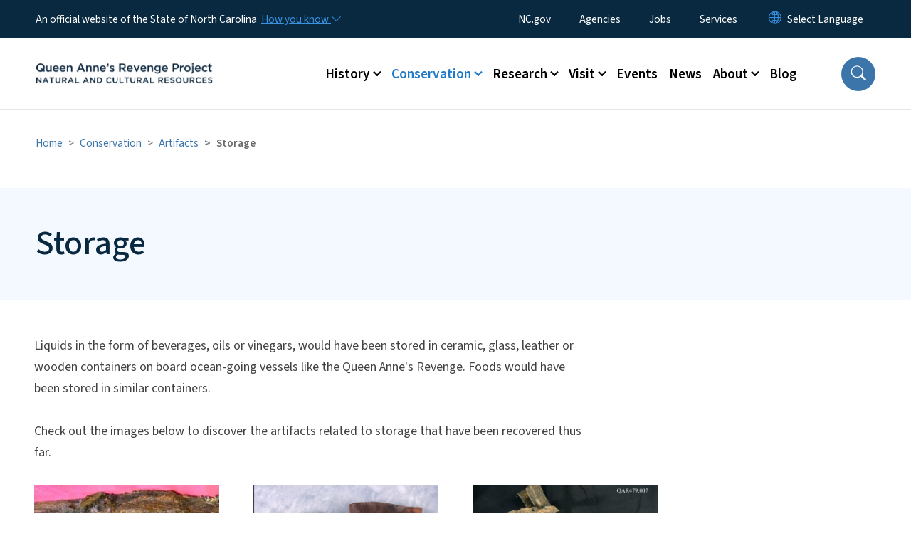

--- FILE ---
content_type: text/html; charset=UTF-8
request_url: https://www.qaronline.org/conservation/artifacts/storage
body_size: 44840
content:

<!DOCTYPE html>
<html lang="en" dir="ltr" prefix="og: https://ogp.me/ns#">
  <head>
    <meta name="color-scheme" content="only light">
    <meta charset="utf-8" />
<script async src="https://www.googletagmanager.com/gtag/js?id=G-W4Y87G8W3H"></script>
<script>window.dataLayer = window.dataLayer || [];function gtag(){dataLayer.push(arguments)};gtag("js", new Date());gtag("set", "developer_id.dMDhkMT", true);gtag("config", "G-W4Y87G8W3H", {"groups":"default","page_placeholder":"PLACEHOLDER_page_location","allow_ad_personalization_signals":false});</script>
<meta name="description" content="Storage containers have been discovered amongst the Queen Annes Revenge wreckage. These would have been used to store beverages, food, and more." />
<meta name="keywords" content="Queen Anne&#039;s Revenge, La Concorde, Artifacts" />
<link rel="canonical" href="https://www.qaronline.org/conservation/artifacts/storage" />
<meta name="Generator" content="Drupal 10 (https://www.drupal.org)" />
<meta name="MobileOptimized" content="width" />
<meta name="HandheldFriendly" content="true" />
<meta name="viewport" content="width=device-width, initial-scale=1, shrink-to-fit=no" />
<meta http-equiv="x-ua-compatible" content="ie=edge" />
<link rel="icon" href="https://files.nc.gov/qar/FAVICON.png?VersionId=zRL2zjQDEY746WkRJByNcBIOl8enMFPM" type="image/png" />

    <title>Storage | Queen Anne&#039;s Revenge Project</title>
    <link rel="stylesheet" media="all" href="/sites/default/files/css/css_LIIKKA42tjEzT-Z5BnWcdY-DJaSNiRMtvfq7ANIT2xw.css?delta=0&amp;language=en&amp;theme=nc_barrio&amp;include=[base64]" />
<link rel="stylesheet" media="all" href="/sites/default/files/css/css_V4fFfDiyMSvpwnMvONktYgeP0lutSX0dUjdei-ffLd0.css?delta=1&amp;language=en&amp;theme=nc_barrio&amp;include=[base64]" />
<link rel="stylesheet" media="all" href="//cdn.jsdelivr.net/npm/bootstrap@5.1.3/dist/css/bootstrap.min.css" />
<link rel="stylesheet" media="print" href="/sites/default/files/css/css_6gmTL07N7MjTGlIC2tZSDG-IGFof-ogg0YIui7SdXPg.css?delta=3&amp;language=en&amp;theme=nc_barrio&amp;include=[base64]" />
<link rel="stylesheet" media="all" href="/sites/default/files/css/css_ma_rfhs3xWJ8SuSrSVAwWSXnHRJilnefcotryIHyk8c.css?delta=4&amp;language=en&amp;theme=nc_barrio&amp;include=[base64]" />
<link rel="stylesheet" media="print" href="/sites/default/files/css/css_T6xfTPphQocU9bWfmtujjH06sGNnCGJrqXONYehBntw.css?delta=5&amp;language=en&amp;theme=nc_barrio&amp;include=[base64]" />
<link rel="stylesheet" media="all" href="/sites/default/files/css/css_0N-0lg_ySc7YBJzbjCgeWGrLDkaGBZGq3-Y5YjURytE.css?delta=6&amp;language=en&amp;theme=nc_barrio&amp;include=[base64]" />

    
  </head>
  <body class="layout-no-sidebars has-featured-top page-node-283 path-node node--type-landing-page">
    <a href="#main-content" class="visually-hidden focusable skip-link">
      Skip to main content
    </a>
    
      <div class="dialog-off-canvas-main-canvas" data-off-canvas-main-canvas>
    <div id="page-wrapper">
  <div id="page">
    <header id="header" class="header" role="banner" aria-label="Site header">
                    <div class="highlighted container-fluid g-0">
          <div class="container-fluid section clearfix" role="alert">
              <div id="block-ncalertsblock-2" class="block block-ncalert block-nc-alert-block">
  
    
      <div class="content">
      

    </div>
  </div>


          </div>
        </div>
                              <div class="navbar" id="navbar-top">
                          
              
              <div class="official-website">
                <span class="d-none d-sm-inline">An official website of the State of North Carolina</span>
                <span class="d-sm-none d-inline">An official website of NC</span>
                <button
                  type="button"
                  data-bs-toggle="collapse"
                  data-bs-target="#officialNC"
                  aria-label="How you know"
                  aria-expanded="false"
                  aria-controls="collapseExample"
                  class="how-you-know-btn">
                  <span class="d-none d-sm-inline">How you know <i class="bi-chevron-down"></i></span>
                  <span class="d-sm-none d-inline"><i class="bi bi-info-circle"></i></span>
                </button>
              </div>
              <div class="collapse official-website" id="officialNC">
                <div class="privacy-security">
                  <div class="p-2">
                    <i class="bi bi-info-circle h3 float-start pe-2"></i>
                    <p>State Government websites value user privacy. To learn more, <a href="https://www.nc.gov/privacy">view our full privacy policy</a>.</p>
                  </div>
                  <div class="p-2">
                    <i class="bi bi-lock h3 float-start pe-2"></i>
                    <p>Secure websites use HTTPS certificates. A lock icon or https:// means you’ve safely connected to the official website.</p>
                  </div>
                </div>
              </div>
                              <div class="form-inline navbar-form ml-auto">
                    <section class="row region region-top-header-form">
    <nav role="navigation" aria-labelledby="block-utilitymenu-menu" id="block-utilitymenu" class="block block-menu navigation menu--enterprise-nav-menu">
            
  <div class="visually-hidden" id="block-utilitymenu-menu">Utility Menu</div>
  

        
                  <ul class="clearfix nav" data-component-id="bootstrap_barrio:menu">
                    <li class="nav-item">
                <a href="https://www.nc.gov/" class="nav-link nav-link-https--wwwncgov-">NC.gov</a>
              </li>
                <li class="nav-item">
                <a href="https://www.nc.gov/agencies" class="nav-link nav-link-https--wwwncgov-agencies">Agencies</a>
              </li>
                <li class="nav-item">
                <a href="https://www.nc.gov/jobs" class="nav-link nav-link-https--wwwncgov-jobs">Jobs</a>
              </li>
                <li class="nav-item">
                <a href="https://www.nc.gov/services" class="nav-link nav-link-https--wwwncgov-services">Services</a>
              </li>
        </ul>
  



  </nav>
<div id="block-gtranslate-2" class="block block-gtranslate block-gtranslate-block">
  
    
      <div class="content">
      
<div class="gtranslate_wrapper"></div><script>window.gtranslateSettings = {"switcher_horizontal_position":"inline","switcher_vertical_position":"inline","horizontal_position":"inline","vertical_position":"inline","float_switcher_open_direction":"bottom","switcher_open_direction":"bottom","default_language":"en","native_language_names":1,"detect_browser_language":0,"add_new_line":1,"select_language_label":"Select Language","flag_size":32,"flag_style":"2d","globe_size":60,"alt_flags":[],"wrapper_selector":".gtranslate_wrapper","url_structure":"none","custom_domains":null,"languages":["en","ar","zh-TW","hi","pl","pt","ru","es","sr","vi","th","hmn","km","lo","so","am"],"custom_css":""};</script><script>(function(){var js = document.createElement('script');js.setAttribute('src', 'https://cdn.gtranslate.net/widgets/latest/dropdown.js');js.setAttribute('data-gt-orig-url', '/conservation/artifacts/storage');js.setAttribute('data-gt-orig-domain', 'www.qaronline.org');document.body.appendChild(js);})();</script>
    </div>
  </div>

  </section>

                </div>
                                      </div>
                <div class="navbar navbar-expand-xl" id="navbar-main">
                        <section class="nc_header region region-header">
          <a href="/" title="Home" rel="home" class="navbar-brand">
              <img src="https://files.nc.gov/qar/qar-logo.png?VersionId=BBUpd.CMpeQYzPRw9Tdt90fBbI7AhO7L" alt="Home" class="img-fluid d-inline-block align-top" />
                </a>
  
  </section>

                          <button class="navbar-toggler navbar-toggler-right collapsed" type="button" data-bs-toggle="collapse" data-bs-target="#CollapsingNavbar" aria-controls="CollapsingNavbar" aria-expanded="false" aria-label="Toggle navigation"><span class="navbar-toggler-icon"></span></button>
              <div class="collapse navbar-collapse justify-content-end" id="CollapsingNavbar">
                  <section class="main-menu-nav container-md  region region-primary-menu">
    <nav role="navigation" aria-label="Main Menu"  id="block-mainmenu-2" class="block block-menu navigation menu--main">
            
  <p class="visually-hidden" id="block-mainmenu-2-menu">Main menu</p>
  

        
              <ul class="clearfix navbar-nav">
    
    
          
      <li class="nav-item menu-item--expanded dropdown">
                          <a href="/maritime-history-pirates-and-stolen-ships" class="nav-link dropdown-toggle nav-link--maritime-history-pirates-and-stolen-ships" data-bs-toggle="dropdown" aria-expanded="false" aria-haspopup="true" role="button" data-drupal-link-system-path="node/275">History</a>
                                                      <ul class="dropdown-menu dropdown-menu-lg-end">
    
                                            <li class="dropdown-item landing-page "><a href="/maritime-history-pirates-and-stolen-ships" class="nav-link nav-link--maritime-history-pirates-and-stolen-ships" data-drupal-link-system-path="node/275">History</a></li>
    
          
      <li class="dropdown-item">
                          <a href="/history/blackbeard-history-dreaded-pirate" class="nav-link--history-blackbeard-history-dreaded-pirate" data-drupal-link-system-path="node/286">Story of Blackbeard</a>
              </li>
          
      <li class="dropdown-item">
                          <a href="/history/ships-journey" class="nav-link--history-ships-journey" data-drupal-link-system-path="node/292">The Ship&#039;s Journey</a>
              </li>
          
      <li class="dropdown-item">
                          <a href="/history/discovery-shipwreck" class="nav-link--history-discovery-shipwreck" data-drupal-link-system-path="node/291">Discovery of the Shipwreck</a>
              </li>
          
      <li class="dropdown-item">
                          <a href="/history/educational-resources" class="nav-link--history-educational-resources" data-drupal-link-system-path="node/276">Educational Resources</a>
              </li>
        </ul>
  
              </li>
          
      <li class="nav-item menu-item--expanded active dropdown">
                          <a href="/conserving-important-site" class="nav-link active dropdown-toggle nav-link--conserving-important-site" data-bs-toggle="dropdown" aria-expanded="false" aria-haspopup="true" role="button" data-drupal-link-system-path="node/270">Conservation</a>
                                                      <ul class="dropdown-menu dropdown-menu-lg-end">
    
                                            <li class="dropdown-item landing-page "><a href="/conserving-important-site" class="nav-link nav-link--conserving-important-site" data-drupal-link-system-path="node/270">Conservation</a></li>
    
          
      <li class="dropdown-item">
                          <a href="/conservation/queen-annes-revenge-lab" class="nav-link--conservation-queen-annes-revenge-lab" data-drupal-link-system-path="node/293">The Queen Anne&#039;s Revenge Lab</a>
              </li>
          
      <li class="dropdown-item">
                          <a href="/conservation/mapping-site" class="nav-link--conservation-mapping-site" data-drupal-link-system-path="node/294">Mapping the Site</a>
              </li>
          
      <li class="dropdown-item menu-item--collapsed active">
                          <a href="/conservation/artifacts" class="active nav-link--conservation-artifacts" data-drupal-link-system-path="node/271">Artifacts</a>
              </li>
        </ul>
  
              </li>
          
      <li class="nav-item menu-item--expanded dropdown">
                          <a href="/research" class="nav-link dropdown-toggle nav-link--research" data-bs-toggle="dropdown" aria-expanded="false" aria-haspopup="true" role="button" data-drupal-link-system-path="node/278">Research</a>
                                                      <ul class="dropdown-menu dropdown-menu-lg-end">
    
                                            <li class="dropdown-item landing-page "><a href="/research" class="nav-link nav-link--research" data-drupal-link-system-path="node/278">Research</a></li>
    
          
      <li class="dropdown-item">
                          <a href="/research/all-publications" class="nav-link--research-all-publications" data-drupal-link-system-path="node/97">All Publications</a>
              </li>
        </ul>
  
              </li>
          
      <li class="nav-item menu-item--expanded dropdown">
                          <a href="/visit-conservation-lab" class="nav-link dropdown-toggle nav-link--visit-conservation-lab" data-bs-toggle="dropdown" aria-expanded="false" aria-haspopup="true" role="button" data-drupal-link-system-path="node/272">Visit</a>
                                                      <ul class="dropdown-menu dropdown-menu-lg-end">
    
                                            <li class="dropdown-item landing-page "><a href="/visit-conservation-lab" class="nav-link nav-link--visit-conservation-lab" data-drupal-link-system-path="node/272">Visit</a></li>
    
          
      <li class="dropdown-item">
                          <a href="/visit/educational-and-group-tour-request" class="nav-link--visit-educational-and-group-tour-request" data-drupal-link-system-path="node/302">Educational and Group Tour Request</a>
              </li>
          
      <li class="dropdown-item">
                          <a href="/visit/first-tuesday-tour-registration" class="nav-link--visit-first-tuesday-tour-registration" data-drupal-link-system-path="node/301">First Tuesday Tour Registration</a>
              </li>
          
      <li class="dropdown-item">
                          <a href="/visit/large-group-tour-request" class="nav-link--visit-large-group-tour-request" data-drupal-link-system-path="node/407">Large Group Tour Request</a>
              </li>
          
      <li class="dropdown-item">
                          <a href="/visit/museum-exhibits-and-more" class="nav-link--visit-museum-exhibits-and-more" data-drupal-link-system-path="node/277">Museum Exhibits and More</a>
              </li>
          
      <li class="dropdown-item">
                          <a href="/news/events/qar-lab-science-archaeology-and-conservation" class="nav-link--news-events-qar-lab-science-archaeology-and-conservation" data-drupal-link-system-path="node/259">QAR Lab: The Science of Archaeology and Conservation</a>
              </li>
          
      <li class="dropdown-item">
                          <a href="/visit/saturday-qar-lab" class="nav-link--visit-saturday-qar-lab" data-drupal-link-system-path="node/303">Saturday at the QAR Lab</a>
              </li>
        </ul>
  
              </li>
          
      <li class="nav-item">
                          <a href="/events" class="nav-link nav-link--events" data-drupal-link-system-path="events">Events</a>
              </li>
          
      <li class="nav-item">
                          <a href="/news-media-contacts" class="nav-link nav-link--news-media-contacts" data-drupal-link-system-path="node/273">News</a>
              </li>
          
      <li class="nav-item menu-item--expanded dropdown">
                          <a href="/about-queen-annes-revenge-project" class="nav-link dropdown-toggle nav-link--about-queen-annes-revenge-project" data-bs-toggle="dropdown" aria-expanded="false" aria-haspopup="true" role="button" data-drupal-link-system-path="node/274">About</a>
                                                      <ul class="dropdown-menu dropdown-menu-lg-end">
    
                                            <li class="dropdown-item landing-page "><a href="/about-queen-annes-revenge-project" class="nav-link nav-link--about-queen-annes-revenge-project" data-drupal-link-system-path="node/274">About</a></li>
    
          
      <li class="dropdown-item">
                          <a href="/about/project-partners" class="nav-link--about-project-partners" data-drupal-link-system-path="node/295">Partners</a>
              </li>
          
      <li class="dropdown-item">
                          <a href="/about/project-sponsors" class="nav-link--about-project-sponsors" data-drupal-link-system-path="node/296">Sponsors</a>
              </li>
          
      <li class="dropdown-item menu-item--collapsed">
                          <a href="/about/meet-team" class="nav-link--about-meet-team" data-drupal-link-system-path="node/288">Meet the Team</a>
              </li>
        </ul>
  
              </li>
          
      <li class="nav-item">
                          <a href="/blog" class="nav-link nav-link--blog" data-drupal-link-system-path="node/289">Blog</a>
              </li>
        </ul>
  


  </nav>
<nav role="navigation" aria-labelledby="block-utilitymenu-2-menu" id="block-utilitymenu-2" class="block block-menu navigation menu--enterprise-nav-menu">
            
  <h2 class="visually-hidden" id="block-utilitymenu-2-menu">Utility Menu</h2>
  

        
                  <ul class="clearfix nav" data-component-id="bootstrap_barrio:menu">
                    <li class="nav-item">
                <a href="https://www.nc.gov/" class="nav-link nav-link-https--wwwncgov-">NC.gov</a>
              </li>
                <li class="nav-item">
                <a href="https://www.nc.gov/agencies" class="nav-link nav-link-https--wwwncgov-agencies">Agencies</a>
              </li>
                <li class="nav-item">
                <a href="https://www.nc.gov/jobs" class="nav-link nav-link-https--wwwncgov-jobs">Jobs</a>
              </li>
                <li class="nav-item">
                <a href="https://www.nc.gov/services" class="nav-link nav-link-https--wwwncgov-services">Services</a>
              </li>
        </ul>
  



  </nav>

  </section>

                  <div class="form-inline navbar-form justify-content-end">
                    
                    <div id="search-icon" tabindex="0" role="button" aria-pressed="false" aria-label="Search"><i class="bi bi-search"></i></div>
                  </div>
              </div>
                                            </div>
          </header>
                  <div class="featured-top">
          <aside class="featured-top__inner section container-fluid clearfix" role="complementary">
              <section class="container-fluid region region-featured-top">
    <div id="block-ncsearchblock-2" class="block block-ncsearch block-nc-search-block">
  
    
      <div class="content">
      
<form class="nc-search-block-form" data-drupal-selector="nc-search-block-form" action="/search/qar" method="get" id="nc-search-block-form" accept-charset="UTF-8">
  




        
  <div class="js-form-item js-form-type-search form-type-search js-form-item-keys form-item-keys form-no-label mb-3">
          <label for="edit-keys" class="visually-hidden">Search</label>
                    <input title="Enter the terms you wish to search for." data-drupal-selector="edit-keys" data-msg-maxlength="Search field has a maximum length of 128." type="search" id="edit-keys" name="keys" value="" size="15" maxlength="128" class="form-search form-control" />

                      </div>
<div data-drupal-selector="edit-actions" class="form-actions js-form-wrapper form-wrapper mb-3" id="edit-actions"><input id="search-button" aria-label="search" role="search" data-drupal-selector="edit-submit" type="submit" value="Search" class="button js-form-submit form-submit btn btn-primary form-control" />
</div>

</form>

    </div>
  </div>
<div class="views-element-container block block-views block-views-blocksite-page-hero-image-block-1" id="block-views-block-site-page-hero-image-block-1">
  
    
      <div class="content">
      <div><div class="view view-site-page-hero-image view-id-site_page_hero_image view-display-id-block_1 js-view-dom-id-fd9efe937ef8b7b41f5a8b63aed61c8993bc5e3d16a31240feddff41bea90d04">
  
    
      
  
          </div>
</div>

    </div>
  </div>

  </section>

                      </aside>
        </div>
              <div id="main-wrapper" class="layout-main-wrapper clearfix">
              <div id="main" class="container-fluid ">
                                          <div id="block-breadcrumbs" class="block block-system block-system-breadcrumb-block">
  
    
      <div class="content">
      
  <nav role="navigation" aria-label="breadcrumb" style="">
  <ol class="breadcrumb">
            <li class="breadcrumb-item">
        <a href="/">Home</a>
      </li>
                <li class="breadcrumb-item">
        <a href="/conservation/artifacts">Artifacts from Queen Anne&#039;s Revenge</a>
      </li>
        </ol>
</nav>


    </div>
  </div>


          <div class="row row-offcanvas row-offcanvas-left clearfix">
            <main class="main-content col order-first" id="content" role="main">
              <section class="section">
                <a id="main-content" tabindex="-1"></a>
                  <div data-drupal-messages-fallback class="hidden"></div>

<article class="node node--type-landing-page node--view-mode-full clearfix">
  <header>
    
          <h1 class="node__title landing_page__title--no-image"><span class="field field--name-title field--type-string field--label-hidden">Storage</span>
</h1>
        
      </header>
  <div class="node__content clearfix">
        
      <div class="field field--name-field-bands field--type-entity-reference-revisions field--label-hidden field__items">
              <div class="field__item">
      <div data-component-id="nc_barrio:section" class="paragraph paragraph--type--section paragraph--view-mode--full  pad-none  full-bleed container-fluid" >
                <section class="paragraphs-item-two-column layout layout--twocol-section px-5" about="" typeof=""
  >
     
    <div class="layout layout--twocol-section row gx-5">
              <div  class="layout__region layout__region--first col-lg-8 col-sm-12">
            <div class="paragraph paragraph--type--text paragraph--view-mode--full">
          
            <div class="clearfix text-formatted field field--name-field-editor field--type-text-long field--label-hidden field__item"><p>Liquids in the form of beverages, oils or vinegars, would have been stored in ceramic, glass, leather or wooden containers on board ocean-going vessels like the Queen Anne's Revenge. Foods would have been stored in similar containers.</p>

<p>Check out the images below to discover the artifacts related to storage that have been recovered thus far.</p>
</div>
      
      </div>

        </div>
      
              <div  class="layout__region layout__region--second col-lg-4 col-sm-12">
            <div class="paragraph paragraph--type--text paragraph--view-mode--full">
          
      </div>

        </div>
        </div>
</section>

      </div>

</div>
              <div class="field__item">
      <div data-component-id="nc_barrio:section" class="paragraph paragraph--type--section paragraph--view-mode--full  pad-none  full-bleed container-fluid" >
                <section class="paragraphs-item-one-column layout layout--onecol-section px-5" about="" typeof=""
  >
     
    <div class="layout layout--onecol row">
      <div  class="layout__region layout__region--content">
        <div class="paragraph paragraph--type--text paragraph--view-mode--full">
          
      </div>

    </div>
    </div>
</section>

      </div>

</div>
              <div class="field__item">
      <div data-component-id="nc_barrio:section" class="paragraph paragraph--type--section paragraph--view-mode--full  pad-none  full-bleed container-fluid" >
                <section class="paragraphs-item-four-column layout layout--fourcol-section px-5" about="" typeof=""
  >
     
    <div class="layout layout--fourcol-section row gx-5">
              <div  class="layout__region layout__region--first col-xl-3 col-lg-6 col-sm-12">
              <div class="paragraph paragraph--type--article-card paragraph--view-mode--full">
              <div class="article_card  default-image-style" itemscope="" itemtype="http://schema.org/Article">
    <a href="/conservation/artifacts/storage/cask-fragments" itemprop="url">
                    <img src="https://files.nc.gov/qar/styles/article_card/public/33_2010_field_season_photos1_13.jpg?VersionId=mixcj5rfDKAgQb76cQRjapDAnUMRj4Cx&amp;itok=lfuZ4-NX" alt="">
              <div class="meta">
                                                                <h3 itemprop="name">Cask Fragments </h3>
                                                                  </div>
    </a>
</div>    </div>
  <div class="paragraph paragraph--type--text paragraph--view-mode--full">
          
      </div>

        </div>
      
              <div  class="layout__region layout__region--second col-xl-3 col-lg-6 col-sm-12">
              <div class="paragraph paragraph--type--article-card paragraph--view-mode--full">
              <div class="article_card  default-image-style" itemscope="" itemtype="http://schema.org/Article">
    <a href="/conservation/artifacts/storage/ceramic-container-sherds" itemprop="url">
                    <img src="https://files.nc.gov/qar/styles/article_card/public/33_2010_field_season_photos2_9.jpg?VersionId=7ltWuGNkfknvnXH7SVRe3thDnGAW6Egh&amp;itok=SIDvMiZ-" alt="">
              <div class="meta">
                                                                <h3 itemprop="name">Ceramic Container Sherds </h3>
                                                                  </div>
    </a>
</div>    </div>
  <div class="paragraph paragraph--type--text paragraph--view-mode--full">
          
      </div>

        </div>
      
              <div  class="layout__region layout__region--third col-xl-3 col-lg-6 col-sm-12">
              <div class="paragraph paragraph--type--article-card paragraph--view-mode--full">
              <div class="article_card  default-image-style" itemscope="" itemtype="http://schema.org/Article">
    <a href="/conservation/artifacts/storage/cask-hoops" itemprop="url">
                    <img src="https://files.nc.gov/qar/styles/article_card/public/33_2010_field_season_photos3_10.jpg?VersionId=Cais7ng74H7tezGQLbF4oXzpyodfYeHD&amp;itok=o4AWEUGW" alt="">
              <div class="meta">
                                                                <h3 itemprop="name">Wood Cask Hoops </h3>
                                                                  </div>
    </a>
</div>    </div>
  <div class="paragraph paragraph--type--text paragraph--view-mode--full">
          
      </div>

        </div>
      
              <div  class="layout__region layout__region--fourth col-xl-3 col-lg-6 col-sm-12">
            <div class="paragraph paragraph--type--text paragraph--view-mode--full">
          
      </div>

        </div>
              </div>
  </section>

      </div>

</div>
          </div>
  


          </div>
</article>


              </section>
            </main>
                                  </div>
        </div>
          </div>
    <nav class="back-to-top" aria-label="Back to top"><a title="Back to top" href="#navbar-top"><i class="bi-box-arrow-in-up" role="img" aria-label="Back to top arrow"></i></a></nav>
        <footer class="site-footer">
              <div class="container-fluid">
                      <div class="site-footer__top clearfix">
                <section class="row region region-footer-first">
    <div id="block-contactinformation-2" class="block-content-basic block block-block-content block-block-content5697ced4-0d4b-49c8-abb1-2d73ff276b67">
  
      <h2>Contact Information</h2>
    
      <div class="content">
      
            <div class="clearfix text-formatted field field--name-body field--type-text-with-summary field--label-hidden field__item"><div itemscope itemtype="http://schema.org/Organization"><h3><span itemprop="name">Queen Anne's Revenge&nbsp;</span><br><span itemprop="name">Conservation Lab</span></h3><div itemprop="address" itemscope itemtype="http://schema.org/PostalAddress"><span itemprop="streetAddress">ECU West Research Campus</span><br><span itemprop="streetAddress">1157 VOA Site C Road</span></div><div itemprop="address" itemscope itemtype="http://schema.org/PostalAddress">Greenville, N.C.&nbsp;27834</div><p><span itemprop="telephone"><a href="mailto:QAR@dncr.nc.gov">QAR@dncr.nc.gov</a></span><br><span itemprop="telephone">(252) 744-6721</span></p></div></div>
      
    </div>
  </div>

  </section>

                <section class="row region region-footer-second">
    <div id="block-projectpartners-2" class="block-content-basic block block-block-content block-block-contentc236d706-f84d-4c02-b314-e494d37d8186">
  
      <h2>Project Partners</h2>
    
      <div class="content">
      
            <div class="clearfix text-formatted field field--name-body field--type-text-with-summary field--label-hidden field__item"><a href="https://www.dncr.nc.gov"><div>
  
  

            <div class="field field--name-image field--type-image field--label-hidden field__item">  <img loading="lazy" src="https://files.nc.gov/qar/styles/inline_medium/public/images/2022-11/NCR%20Logo%20Horizontal%20White.png?VersionId=qinCpnorKt8rGyNnfmA2fDkeXFWD9Lql&amp;itok=QzoC6p27" width="600" height="133" alt="NCDCR Logo" class="image-style-inline-medium">


</div>
      
</div>
</a><a href="https://www.ecu.edu"><div>
  
  

            <div class="field field--name-image field--type-image field--label-hidden field__item">  <img loading="lazy" src="https://files.nc.gov/qar/styles/inline_small/public/ecu_lockup_primary_white.png?VersionId=l3kDb5HrzlSObS0ouUvlW_oza78_JeJx&amp;itok=nAD2HN_-" width="300" height="120" alt="ECU Logo White" class="image-style-inline-small">


</div>
      
</div>
</a><a href="https://www.nautilusproductions.com"><div>
  
  

            <div class="field field--name-image field--type-image field--label-hidden field__item">  <img loading="lazy" src="https://files.nc.gov/qar/styles/inline_small/public/apps/footer/nautilus-logo.jpg?VersionId=HPYtQc8av_0YzbszWOmk.a_Zazmk0_tT&amp;itok=GmNbcbk9" width="200" height="200" alt="Nautilus logo" class="image-style-inline-small">


</div>
      
</div>
</a><a href="https://www.lat3440.com"><div>
  
  

            <div class="field field--name-image field--type-image field--label-hidden field__item">  <img loading="lazy" src="https://files.nc.gov/qar/styles/inline_small/public/apps/footer/intersal-logo.gif?VersionId=4ulcAL6F0LWcqeJXhWxvJ_ZfWUVd6Sdm&amp;itok=88uwIhl-" width="200" height="200" alt="Intersal logo" class="image-style-inline-small">


</div>
      
</div>
</a></div>
      
    </div>
  </div>

  </section>

                <section class="row region region-footer-third">
    <div id="block-nc-barrio-facebookfeed" class="block-content-basic block block-block-content block-block-contentce98a9e0-cec8-4221-b4f9-a5146a2eebae">
  
      <h2>Facebook Feed</h2>
    
      <div class="content">
      
            <div class="clearfix text-formatted field field--name-body field--type-text-with-summary field--label-hidden field__item"><p><iframe style="border-style:none;overflow:hidden;" src="https://www.facebook.com/plugins/page.php?href=https%3A%2F%2Fwww.facebook.com%2FQARShipwreckProject&amp;tabs=timeline&amp;height=350&amp;small_header=false&amp;adapt_container_width=true&amp;hide_cover=false&amp;show_facepile=false&amp;appId=1434940763399088" width="340" height="400" scrolling="no" frameborder="0" allowfullscreen="true" allow="autoplay; clipboard-write; encrypted-media; picture-in-picture; web-share" title="QAR Shipwreck Project Facebook Feed"></iframe></p></div>
      
    </div>
  </div>

  </section>

            </div>
                                <div class="site-footer__bottom">
                <section class="row region region-site-footer">
    <nav role="navigation" aria-labelledby="block-networkmenu-2-menu" id="block-networkmenu-2" class="block block-menu navigation menu--network-menu">
            
  <h2 class="visually-hidden" id="block-networkmenu-2-menu">Network Menu</h2>
  

        
                  <ul class="clearfix nav" data-component-id="bootstrap_barrio:menu">
                    <li class="nav-item">
                <a href="https://nc.gov/" title="The State of North Carolina" class="nav-link nav-link-https--ncgov-">nc.gov</a>
              </li>
                <li class="nav-item">
                <a href="/webform/user_feedback?source_entity_type=ENTITY_TYPE&amp;source_entity_id=ENTITY_ID" class="webform-dialog webform-dialog-mobile nav-link webform-dialog webform-dialog-mobile nav-link--webform-user-feedbacksource-entity-typeentity-typesource-entity-identity-id" title="Website User Feedback Form" data-drupal-link-query="{&quot;source_entity_id&quot;:&quot;ENTITY_ID&quot;,&quot;source_entity_type&quot;:&quot;ENTITY_TYPE&quot;}" data-drupal-link-system-path="webform/user_feedback">Website Feedback</a>
              </li>
                <li class="nav-item">
                <a href="https://www.nc.gov/accessibility" title="Accessibility of State of North Carolina Websites" class="nav-link nav-link-https--wwwncgov-accessibility">Accessibility</a>
              </li>
                <li class="nav-item">
                <a href="https://www.nc.gov/disclaimer-terms-use" title="Terms of Use" class="nav-link nav-link-https--wwwncgov-disclaimer-terms-use">Disclaimer &amp; Terms of Use</a>
              </li>
                <li class="nav-item">
                <a href="https://www.nc.gov/privacy" title="State of North Carolina Privacy Policy" class="nav-link nav-link-https--wwwncgov-privacy">Privacy Policy</a>
              </li>
                <li class="nav-item">
                <a href="https://www.nc.gov/government/open-budget" title="State of North Carolina Open Budget" class="nav-link nav-link-https--wwwncgov-government-open-budget">Open Budget</a>
              </li>
        </ul>
  



  </nav>

  </section>

              <div class="branding"><a href="https://it.nc.gov/services/digital-services">Hosted on Digital Commons</a></div>
            </div>
                  </div>
          </footer>
  </div>
</div>

  </div>

    
    <script type="application/json" data-drupal-selector="drupal-settings-json">{"path":{"baseUrl":"\/","pathPrefix":"","currentPath":"node\/283","currentPathIsAdmin":false,"isFront":false,"currentLanguage":"en"},"pluralDelimiter":"\u0003","suppressDeprecationErrors":true,"ajaxPageState":{"libraries":"[base64]","theme":"nc_barrio","theme_token":null},"ajaxTrustedUrl":{"\/search\/qar":true},"clientside_validation_jquery":{"validate_all_ajax_forms":2,"force_validate_on_blur":true,"force_html5_validation":false,"messages":{"required":"This field is required.","remote":"Please fix this field.","email":"Please enter a valid email address.","url":"Please enter a valid URL.","date":"Please enter a valid date.","dateISO":"Please enter a valid date (ISO).","number":"Please enter a valid number.","digits":"Please enter only digits.","equalTo":"Please enter the same value again.","maxlength":"Please enter no more than {0} characters.","minlength":"Please enter at least {0} characters.","rangelength":"Please enter a value between {0} and {1} characters long.","range":"Please enter a value between {0} and {1}.","max":"Please enter a value less than or equal to {0}.","min":"Please enter a value greater than or equal to {0}.","step":"Please enter a multiple of {0}."}},"google_analytics":{"account":"G-W4Y87G8W3H","trackOutbound":true,"trackMailto":true,"trackTel":true,"trackDownload":true,"trackDownloadExtensions":"7z|aac|arc|arj|asf|asx|avi|bin|csv|doc(x|m)?|dot(x|m)?|exe|flv|gif|gz|gzip|hqx|jar|jpe?g|js|mp(2|3|4|e?g)|mov(ie)?|msi|msp|pdf|phps|png|ppt(x|m)?|pot(x|m)?|pps(x|m)?|ppam|sld(x|m)?|thmx|qtm?|ra(m|r)?|sea|sit|tar|tgz|torrent|txt|wav|wma|wmv|wpd|xls(x|m|b)?|xlt(x|m)|xlam|xml|z|zip"},"linkpurpose":{"domain":"https:\/\/www.qaronline.org","ignore":"#toolbar-administration a","purposeDocumentMessage":"Link downloads document","purposeDocumentIconType":"html","purposeDocumentIconPosition":"beforeend","purposeDownloadMessage":"Link downloads file","purposeDownloadIconType":"html","purposeDownloadIconPosition":"beforeend","purposeAppMessage":"Link opens app","purposeAppIconType":"html","purposeAppIconPosition":"beforeend","purposeExternalMessage":"Link is external","purposeExternalIconType":"html","purposeExternalIconPosition":"beforeend","purposeMailMessage":"Link sends email","purposeMailIconType":"html","purposeMailIconPosition":"beforeend","purposeTelMessage":"Link opens phone app","purposeTelIconType":"html","purposeTelIconPosition":"beforeend","purposeNewWindow":true,"purposeNewWindowMessage":"Opens in new window","purposeNewWindowIconType":"html","purposeNewWindowIconPosition":"beforeend","css_url":"\/modules\/contrib\/linkpurpose"},"nc_breadcrumb":{"activeTrailInfo":{"Conservation":"\/conserving-important-site","Artifacts":"\/conservation\/artifacts","Storage":"\/conservation\/artifacts\/storage"}},"webform":{"dialog":{"options":{"narrow":{"title":"Narrow","width":600},"mobile":{"title":"Mobile"},"normal":{"title":"Normal","width":800},"wide":{"title":"Wide","width":1000}},"entity_type":"node","entity_id":"283"}},"nc_alerts":{"options":{"slideTransition":"goDown","nav":true,"autoplayTimeout":500,"items":1,"mouseDrag":false,"callbacks":true,"autoHeight":true,"navText":["\u003Ci class=\u0022icon-chevron-left\u0022\u003E\u003C\/i\u003E","\u003Ci class=\u0022icon-chevron-right\u0022\u003E\u003C\/i\u003E"]}},"nc_json_views":{"documentFilePath":null},"nc_search":{"searchblock":0},"user":{"uid":0,"permissionsHash":"c9176ac172002cb035f777d30d5b76ea7619d885355bef7de411ca97c2e9b82c"}}</script>
<script src="/core/assets/vendor/jquery/jquery.min.js?v=3.7.1"></script>
<script src="/core/assets/vendor/once/once.min.js?v=1.0.1"></script>
<script src="/core/misc/drupalSettingsLoader.js?v=10.4.3"></script>
<script src="/core/misc/drupal.js?v=10.4.3"></script>
<script src="/core/misc/drupal.init.js?v=10.4.3"></script>
<script src="/core/misc/debounce.js?v=10.4.3"></script>
<script src="/core/assets/vendor/jquery.ui/ui/version-min.js?v=10.4.3"></script>
<script src="/core/assets/vendor/jquery.ui/ui/data-min.js?v=10.4.3"></script>
<script src="/core/assets/vendor/jquery.ui/ui/disable-selection-min.js?v=10.4.3"></script>
<script src="/core/assets/vendor/jquery.ui/ui/jquery-patch-min.js?v=10.4.3"></script>
<script src="/core/assets/vendor/jquery.ui/ui/scroll-parent-min.js?v=10.4.3"></script>
<script src="/core/assets/vendor/jquery.ui/ui/unique-id-min.js?v=10.4.3"></script>
<script src="/core/assets/vendor/jquery.ui/ui/focusable-min.js?v=10.4.3"></script>
<script src="/core/assets/vendor/jquery.ui/ui/keycode-min.js?v=10.4.3"></script>
<script src="/core/assets/vendor/jquery.ui/ui/plugin-min.js?v=10.4.3"></script>
<script src="/core/assets/vendor/jquery.ui/ui/widget-min.js?v=10.4.3"></script>
<script src="/core/assets/vendor/jquery.ui/ui/labels-min.js?v=10.4.3"></script>
<script src="/core/assets/vendor/jquery.ui/ui/widgets/controlgroup-min.js?v=10.4.3"></script>
<script src="/core/assets/vendor/jquery.ui/ui/form-reset-mixin-min.js?v=10.4.3"></script>
<script src="/core/assets/vendor/jquery.ui/ui/widgets/mouse-min.js?v=10.4.3"></script>
<script src="/core/assets/vendor/jquery.ui/ui/widgets/checkboxradio-min.js?v=10.4.3"></script>
<script src="/core/assets/vendor/jquery.ui/ui/widgets/draggable-min.js?v=10.4.3"></script>
<script src="/core/assets/vendor/jquery.ui/ui/widgets/resizable-min.js?v=10.4.3"></script>
<script src="/core/assets/vendor/jquery.ui/ui/widgets/button-min.js?v=10.4.3"></script>
<script src="/core/assets/vendor/jquery.ui/ui/widgets/dialog-min.js?v=10.4.3"></script>
<script src="/core/assets/vendor/tabbable/index.umd.min.js?v=6.2.0"></script>
<script src="/core/assets/vendor/tua-body-scroll-lock/tua-bsl.umd.min.js?v=10.4.3"></script>
<script src="/themes/contrib/bootstrap_barrio/js/barrio.js?v=10.4.3"></script>
<script src="https://cdn.jsdelivr.net/npm/jquery-validation@1.21.0/dist/jquery.validate.min.js"></script>
<script src="/modules/contrib/clientside_validation/clientside_validation_jquery/js/cv.jquery.ife.js?t6rtfx"></script>
<script src="/modules/contrib/clientside_validation/clientside_validation_jquery/js/cv.jquery.validate.js?t6rtfx"></script>
<script src="/modules/contrib/google_analytics/js/google_analytics.js?v=10.4.3"></script>
<script src="/modules/contrib/linkpurpose/library/js/linkpurpose.min.js?t6rtfx"></script>
<script src="/modules/contrib/linkpurpose/js/linkpurpose-drupal.js?t6rtfx"></script>
<script src="//cdn.jsdelivr.net/npm/bootstrap@5.1.3/dist/js/bootstrap.bundle.min.js"></script>
<script src="/themes/custom/nc_barrio/js/modules/textEditorDatatables.js?v=1.9"></script>
<script src="/themes/custom/nc_barrio/src/js/modules/nc.fileicons.js?v=1"></script>
<script src="/themes/custom/nc_barrio/js/global.js?v=1.86"></script>
<script src="/themes/custom/nc_barrio/js/modules/nc.search.js?v=1.86"></script>
<script src="/themes/custom/nc_barrio/js/modules/nc.analytics.js?v=1.86"></script>
<script src="/themes/custom/nc_barrio/js/modules/nc.gtranslate.js?v=1.4"></script>
<script src="/modules/custom/nc_breadcrumb/js/nc_breadcrumb.js?t6rtfx"></script>
<script src="/modules/custom/ncalert/js/ncalerts.js?v=16"></script>
<script src="/core/misc/progress.js?v=10.4.3"></script>
<script src="/core/assets/vendor/loadjs/loadjs.min.js?v=4.3.0"></script>
<script src="/core/misc/announce.js?v=10.4.3"></script>
<script src="/core/misc/message.js?v=10.4.3"></script>
<script src="/themes/contrib/bootstrap_barrio/js/messages.js?t6rtfx"></script>
<script src="/core/misc/ajax.js?v=10.4.3"></script>
<script src="/core/misc/displace.js?v=10.4.3"></script>
<script src="/core/misc/jquery.tabbable.shim.js?v=10.4.3"></script>
<script src="/core/misc/position.js?v=10.4.3"></script>
<script src="/core/misc/dialog/dialog-deprecation.js?v=10.4.3"></script>
<script src="/core/misc/dialog/dialog.js?v=10.4.3"></script>
<script src="/core/misc/dialog/dialog.position.js?v=10.4.3"></script>
<script src="/core/misc/dialog/dialog.jquery-ui.js?v=10.4.3"></script>
<script src="/core/modules/ckeditor5/js/ckeditor5.dialog.fix.js?v=10.4.3"></script>
<script src="/core/misc/dialog/dialog.ajax.js?v=10.4.3"></script>
<script src="/modules/contrib/webform/js/webform.drupal.dialog.js?v=10.4.3"></script>
<script src="/modules/contrib/webform/js/webform.dialog.js?v=10.4.3"></script>

  </body>
</html>


--- FILE ---
content_type: text/css; charset=UTF-8
request_url: https://www.qaronline.org/sites/default/files/css/css_LIIKKA42tjEzT-Z5BnWcdY-DJaSNiRMtvfq7ANIT2xw.css?delta=0&language=en&theme=nc_barrio&include=eJyNkNFuwyAMRX-IhE-KDDgJq8HINtvy94varWlTqdoT0j1HF9uB2dQE2hRAJLOfWYoL53QhDkCD2ka5Lq-8ckIXWdBHLo0rVtPxbA1DEIQUpZfwD7lg7S9ajXcOYjkSThEkvfMUo2WuNyVJb0AjfMD3U5AyEC9u3-7SujRW9JSDgGyu4A79nMlQxgjtWnbv98fgMT3mCWfoZJOtWPAhP53yAJ8Zv3Q6dtgREIr531ddA4Fl_2nVv7GPZOy19UBZV0xONzUsPoCiu9beysfCqRP-AMSkw68
body_size: 36975
content:
@import'//fonts.googleapis.com/css2?family=Source+Sans+3:ital,wght@0,200..900;1,200..900&display=swap" rel="stylesheet"';@import"//fonts.googleapis.com/css2?family=Atkinson+Hyperlegible:wght@700&display=swap";@import"//cdn.jsdelivr.net/npm/bootstrap-icons@1.5.0/font/bootstrap-icons.css";@import'//fonts.googleapis.com/css2?family=Source+Sans+3:ital,wght@0,200..900;1,200..900&display=swap" rel="stylesheet"';@import"//fonts.googleapis.com/css2?family=Atkinson+Hyperlegible:wght@700&display=swap";@import"//cdn.jsdelivr.net/npm/bootstrap-icons@1.5.0/font/bootstrap-icons.css";
/* @license GPL-2.0-or-later https://www.drupal.org/licensing/faq */
.link-purpose-spacer{white-space:pre-wrap;min-width:.125em;}.link-purpose-nobreak{white-space:nowrap;}.link-purpose-last-word{gap:0;}.link-purpose-icon{display:inline-block;width:.917em;height:.917em;min-height:9px;margin:0 .25em;font-size:.75em;}.link-purpose-icon.svg-inline--fa{vertical-align:initial;}.link-purpose-external-icon{height:.875em;}.link-purpose-mail-icon .linkpurpose-default-svg{transform:translateY(2px);}.link-purpose-document-icon .linkpurpose-default-svg{transform:none;}.link-purpose-icon svg{width:100%;height:100%;vertical-align:initial;}.link-purpose-icon.svg-inline--fa{margin:0 0.1875em;}.link-purpose-text{display:none !important;}.link-purpose-hide-on-image :is(img,figure,svg) ~ .link-purpose-icon,.link-purpose-hide-on-image :is(img,figure,svg) ~ .link-purpose-nobreak .link-purpose-icon,.link-purpose-hide-on-image *:has(img,svg,figure) ~ .link-purpose-icon,.link-purpose-hide-on-image *:has(img,svg,figure) ~ .link-purpose-nobreak .link-purpose-icon{display:none;}
.ui-helper-hidden{display:none;}.ui-helper-hidden-accessible{border:0;clip:rect(0 0 0 0);height:1px;margin:-1px;overflow:hidden;padding:0;position:absolute;width:1px;}.ui-helper-reset{margin:0;padding:0;border:0;outline:0;line-height:1.3;text-decoration:none;font-size:100%;list-style:none;}.ui-helper-clearfix:before,.ui-helper-clearfix:after{content:"";display:table;border-collapse:collapse;}.ui-helper-clearfix:after{clear:both;}.ui-helper-zfix{width:100%;height:100%;top:0;left:0;position:absolute;opacity:0;}.ui-front{z-index:100;}.ui-state-disabled{cursor:default !important;pointer-events:none;}.ui-icon{display:inline-block;vertical-align:middle;margin-top:-.25em;position:relative;text-indent:-99999px;overflow:hidden;background-repeat:no-repeat;}.ui-widget-icon-block{left:50%;margin-left:-8px;display:block;}.ui-widget-overlay{position:fixed;top:0;left:0;width:100%;height:100%;}
.ui-controlgroup{vertical-align:middle;display:inline-block;}.ui-controlgroup > .ui-controlgroup-item{float:left;margin-left:0;margin-right:0;}.ui-controlgroup > .ui-controlgroup-item:focus,.ui-controlgroup > .ui-controlgroup-item.ui-visual-focus{z-index:9999;}.ui-controlgroup-vertical > .ui-controlgroup-item{display:block;float:none;width:100%;margin-top:0;margin-bottom:0;text-align:left;}.ui-controlgroup-vertical .ui-controlgroup-item{box-sizing:border-box;}.ui-controlgroup .ui-controlgroup-label{padding:.4em 1em;}.ui-controlgroup .ui-controlgroup-label span{font-size:80%;}.ui-controlgroup-horizontal .ui-controlgroup-label + .ui-controlgroup-item{border-left:none;}.ui-controlgroup-vertical .ui-controlgroup-label + .ui-controlgroup-item{border-top:none;}.ui-controlgroup-horizontal .ui-controlgroup-label.ui-widget-content{border-right:none;}.ui-controlgroup-vertical .ui-controlgroup-label.ui-widget-content{border-bottom:none;}.ui-controlgroup-vertical .ui-spinner-input{width:calc(100% - 2.4em);}.ui-controlgroup-vertical .ui-spinner .ui-spinner-up{border-top-style:solid;}
.ui-checkboxradio-label .ui-icon-background{box-shadow:inset 1px 1px 1px #ccc;border-radius:.12em;border:none;}.ui-checkboxradio-radio-label .ui-icon-background{width:16px;height:16px;border-radius:1em;overflow:visible;border:none;}.ui-checkboxradio-radio-label.ui-checkboxradio-checked .ui-icon,.ui-checkboxradio-radio-label.ui-checkboxradio-checked:hover .ui-icon{background-image:none;width:8px;height:8px;border-width:4px;border-style:solid;}.ui-checkboxradio-disabled{pointer-events:none;}
.ui-resizable{position:relative;}.ui-resizable-handle{position:absolute;font-size:0.1px;display:block;touch-action:none;}.ui-resizable-disabled .ui-resizable-handle,.ui-resizable-autohide .ui-resizable-handle{display:none;}.ui-resizable-n{cursor:n-resize;height:7px;width:100%;top:-5px;left:0;}.ui-resizable-s{cursor:s-resize;height:7px;width:100%;bottom:-5px;left:0;}.ui-resizable-e{cursor:e-resize;width:7px;right:-5px;top:0;height:100%;}.ui-resizable-w{cursor:w-resize;width:7px;left:-5px;top:0;height:100%;}.ui-resizable-se{cursor:se-resize;width:12px;height:12px;right:1px;bottom:1px;}.ui-resizable-sw{cursor:sw-resize;width:9px;height:9px;left:-5px;bottom:-5px;}.ui-resizable-nw{cursor:nw-resize;width:9px;height:9px;left:-5px;top:-5px;}.ui-resizable-ne{cursor:ne-resize;width:9px;height:9px;right:-5px;top:-5px;}
.ui-button{padding:.4em 1em;display:inline-block;position:relative;line-height:normal;margin-right:.1em;cursor:pointer;vertical-align:middle;text-align:center;-webkit-user-select:none;user-select:none;}.ui-button,.ui-button:link,.ui-button:visited,.ui-button:hover,.ui-button:active{text-decoration:none;}.ui-button-icon-only{width:2em;box-sizing:border-box;text-indent:-9999px;white-space:nowrap;}input.ui-button.ui-button-icon-only{text-indent:0;}.ui-button-icon-only .ui-icon{position:absolute;top:50%;left:50%;margin-top:-8px;margin-left:-8px;}.ui-button.ui-icon-notext .ui-icon{padding:0;width:2.1em;height:2.1em;text-indent:-9999px;white-space:nowrap;}input.ui-button.ui-icon-notext .ui-icon{width:auto;height:auto;text-indent:0;white-space:normal;padding:.4em 1em;}input.ui-button::-moz-focus-inner,button.ui-button::-moz-focus-inner{border:0;padding:0;}
.ui-dialog{position:absolute;top:0;left:0;padding:.2em;outline:0;}.ui-dialog .ui-dialog-titlebar{padding:.4em 1em;position:relative;}.ui-dialog .ui-dialog-title{float:left;margin:.1em 0;white-space:nowrap;width:90%;overflow:hidden;text-overflow:ellipsis;}.ui-dialog .ui-dialog-titlebar-close{position:absolute;right:.3em;top:50%;width:20px;margin:-10px 0 0 0;padding:1px;height:20px;}.ui-dialog .ui-dialog-content{position:relative;border:0;padding:.5em 1em;background:none;overflow:auto;}.ui-dialog .ui-dialog-buttonpane{text-align:left;border-width:1px 0 0 0;background-image:none;margin-top:.5em;padding:.3em 1em .5em .4em;}.ui-dialog .ui-dialog-buttonpane .ui-dialog-buttonset{float:right;}.ui-dialog .ui-dialog-buttonpane button{margin:.5em .4em .5em 0;cursor:pointer;}.ui-dialog .ui-resizable-n{height:2px;top:0;}.ui-dialog .ui-resizable-e{width:2px;right:0;}.ui-dialog .ui-resizable-s{height:2px;bottom:0;}.ui-dialog .ui-resizable-w{width:2px;left:0;}.ui-dialog .ui-resizable-se,.ui-dialog .ui-resizable-sw,.ui-dialog .ui-resizable-ne,.ui-dialog .ui-resizable-nw{width:7px;height:7px;}.ui-dialog .ui-resizable-se{right:0;bottom:0;}.ui-dialog .ui-resizable-sw{left:0;bottom:0;}.ui-dialog .ui-resizable-ne{right:0;top:0;}.ui-dialog .ui-resizable-nw{left:0;top:0;}.ui-draggable .ui-dialog-titlebar{cursor:move;}
.progress{position:relative;}.progress__track{min-width:100px;max-width:100%;height:16px;margin-top:5px;border:1px solid;background-color:#fff;}.progress__bar{width:3%;min-width:3%;max-width:100%;height:16px;background-color:#000;}.progress__description,.progress__percentage{overflow:hidden;margin-top:0.2em;color:#555;font-size:0.875em;}.progress__description{float:left;}[dir="rtl"] .progress__description{float:right;}.progress__percentage{float:right;}[dir="rtl"] .progress__percentage{float:left;}.progress--small .progress__track{height:7px;}.progress--small .progress__bar{height:7px;background-size:20px 20px;}
.ajax-progress{display:inline-block;padding:1px 5px 2px 5px;}[dir="rtl"] .ajax-progress{float:right;}.ajax-progress-throbber .throbber{display:inline;padding:1px 6px 2px;background:transparent url(/core/misc/throbber-active.gif) no-repeat 0 center;}.ajax-progress-throbber .message{display:inline;padding:1px 5px 2px;}tr .ajax-progress-throbber .throbber{margin:0 2px;}.ajax-progress-bar{width:16em;}.ajax-progress-fullscreen{position:fixed;z-index:1261;top:48.5%;left:49%;width:24px;height:24px;padding:4px;opacity:0.9;border-radius:7px;background-color:#232323;background-image:url(/core/misc/loading-small.gif);background-repeat:no-repeat;background-position:center center;}[dir="rtl"] .ajax-progress-fullscreen{right:49%;left:auto;}
.text-align-left{text-align:left;}.text-align-right{text-align:right;}.text-align-center{text-align:center;}.text-align-justify{text-align:justify;}.align-left{float:left;}.align-right{float:right;}.align-center{display:block;margin-right:auto;margin-left:auto;}
.fieldgroup{padding:0;border-width:0;}
.container-inline div,.container-inline label{display:inline-block;}.container-inline .details-wrapper{display:block;}.container-inline .hidden{display:none;}
.clearfix::after{display:table;clear:both;content:"";}
.js details:not([open]) .details-wrapper{display:none;}
.hidden{display:none;}.visually-hidden{position:absolute !important;overflow:hidden;clip:rect(1px,1px,1px,1px);width:1px;height:1px;word-wrap:normal;}.visually-hidden.focusable:active,.visually-hidden.focusable:focus-within{position:static !important;overflow:visible;clip:auto;width:auto;height:auto;}.invisible{visibility:hidden;}
.item-list__comma-list,.item-list__comma-list li{display:inline;}.item-list__comma-list{margin:0;padding:0;}.item-list__comma-list li::after{content:", ";}.item-list__comma-list li:last-child::after{content:"";}
.js .js-hide{display:none;}.js-show{display:none;}.js .js-show{display:block;}@media (scripting:enabled){.js-hide.js-hide{display:none;}.js-show{display:block;}}
.nowrap{white-space:nowrap;}
.position-container{position:relative;}
.reset-appearance{margin:0;padding:0;border:0 none;background:transparent;line-height:inherit;-webkit-appearance:none;appearance:none;}
.resize-none{resize:none;}.resize-vertical{min-height:2em;resize:vertical;}.resize-horizontal{max-width:100%;resize:horizontal;}.resize-both{max-width:100%;min-height:2em;resize:both;}
.system-status-counter__status-icon{display:inline-block;width:25px;height:25px;vertical-align:middle;}.system-status-counter__status-icon::before{display:block;width:100%;height:100%;content:"";background-repeat:no-repeat;background-position:center 2px;background-size:16px;}.system-status-counter__status-icon--error::before{background-image:url(/core/misc/icons/e32700/error.svg);}.system-status-counter__status-icon--warning::before{background-image:url(/core/misc/icons/e29700/warning.svg);}.system-status-counter__status-icon--checked::before{background-image:url(/core/misc/icons/73b355/check.svg);}
.system-status-report-counters__item{width:100%;margin-bottom:0.5em;padding:0.5em 0;text-align:center;white-space:nowrap;background-color:rgba(0,0,0,0.063);}@media screen and (min-width:60em){.system-status-report-counters{display:flex;flex-wrap:wrap;justify-content:space-between;}.system-status-report-counters__item--half-width{width:49%;}.system-status-report-counters__item--third-width{width:33%;}}
.system-status-general-info__item{margin-top:1em;padding:0 1em 1em;border:1px solid #ccc;}.system-status-general-info__item-title{border-bottom:1px solid #ccc;}
.tablesort{display:inline-block;width:16px;height:16px;background-size:100%;}.tablesort--asc{background-image:url(/core/misc/icons/787878/twistie-down.svg);}.tablesort--desc{background-image:url(/core/misc/icons/787878/twistie-up.svg);}
.breadcrumb{font-size:0.929em;}
img{height:auto;max-width:100%;width:auto}.media-container{position:relative;overflow:hidden;width:100%}.media-container:after{display:block;content:"";padding-top:56.25%}.media-container iframe{position:absolute;top:0;left:0;width:100%;height:100%}.field--name-field-division-office .field__label{font-size:1.3rem;margin-bottom:1rem;margin-top:3rem}.pagination{display:flex;justify-content:flex-end;margin:1.5rem 0}.pagination .page-link{border:none;margin:0px;text-align:center;padding:0 10px}.pagination .page-item.active .page-link{border-radius:50%}body{font-size:1.125rem;line-height:1.875rem;font-family:"Source Sans 3",sans-serif;font-weight:400;color:#424242}:is(.h2,.h3,.h4,.h5,.h6,h2,h3,h4,h5,h6){font-weight:500;margin-bottom:1rem}h1,.h1{font-size:3rem;font-weight:500;margin-bottom:2.5rem}@media(max-width:991.98px){h1,.h1{font-size:2.25rem;margin-bottom:1.875rem}}h1.landing_page__title--hide,.h1.landing_page__title--hide{margin-bottom:0}.h2,h2{font-size:2.25rem}@media(max-width:991.98px){.h2,h2{font-size:1.75rem}}.h5,h5{font-size:1.3125rem}@media(max-width:991.98px){.h5,h5{font-size:1.1rem}}.h6,h6{font-size:1.1rem}@media(max-width:991.98px){.h6,h6{font-size:1rem}}.paragraph--type--heading-title{max-width:770px;margin:0 auto}@media(min-width:992px){.layout--onecol-section .paragraph--type--heading-title{margin:0 3.125rem}}.layout-main-wrapper .paragraph--type--text a{text-decoration:underline}.layout-main-wrapper .paragraph--type--text a.ck-anchor,.layout-main-wrapper .paragraph--type--text a.btn,.layout-main-wrapper .paragraph--type--text a.btn-primary,.layout-main-wrapper .paragraph--type--text a.button{text-decoration:none}p{margin-bottom:1.875rem}.node__content{font-size:1.125rem}label{font-size:1rem;font-weight:600}:is(ul,ol,dl)+:is(h2,h3,h4,h5,h6){margin-top:1.875rem}blockquote{font-style:italic;padding:5%;margin:1.875rem auto;max-width:770px;border-radius:10px}blockquote p:last-child{margin-bottom:0}@media(min-width:992px){.paragraph--type--full-width blockquote{padding:2.5%}}.site-footer{font-family:Source Sans Pro,sans-serif}.site-footer .btn-primary{font-weight:700}.paragraph--type--article-card{max-width:770px;margin:0 auto;display:flex;height:100%}@media(max-width:1199.98px){.paragraph--type--article-card{padding-bottom:1.875rem}}.paragraph--type--article-card .article_card{width:100%}.paragraph--type--article-card .article_card a{text-decoration:none}.paragraph--type--article-card .article_card .meta{padding:.625rem 1.25rem}.paragraph--type--article-card .article_card .meta:has(.article_title_image,.article_title_color){padding:0}.paragraph--type--article-card .article_card .meta:has(.article_title_image,.article_title_color) [itemprop=datePublished],.paragraph--type--article-card .article_card .meta:has(.article_title_image,.article_title_color) [itemprop=description]{padding:.625rem 1.25rem}.paragraph--type--article-card .article_card .meta:has(.article_title_image,.article_title_color) [itemprop=name]{padding:0 1.25rem}.paragraph--type--article-card .article_card .meta [itemprop=name]{font-size:1.75rem;width:100%}.paragraph--type--article-card .article_card .meta time{display:inline-block;margin-bottom:.25rem;text-transform:uppercase;font-size:1rem;font-weight:700;font-weight:bold}.paragraph--type--article-card .article_card .meta :is(.article_title_image,.article_title_color){display:flex;flex-wrap:wrap;justify-content:center;align-items:center;text-align:center}.paragraph--type--article-card .article_card .meta :is(.article_title_image,.article_title_color) :is(h2,h3,h4,h5,h6){margin-bottom:0}.paragraph--type--article-card .article_card .meta .article_title_image{background-position:center;background-repeat:no-repeat;background-size:cover;position:relative}.paragraph--type--article-card .article_card .meta .article_title_image.darker:before{background:rgba(0,0,0,.5);bottom:0;content:"";left:0;position:absolute;right:0;top:0}.node--type-site-page .paragraph--type--article-card{margin-bottom:1.875rem}@media(min-width:576px){.node--type-site-page .paragraph--type--article-card .article-portrait a,.node--type-site-page .paragraph--type--article-card .portrait-square a{display:flex;align-items:center}.node--type-site-page .paragraph--type--article-card .article-portrait a img,.node--type-site-page .paragraph--type--article-card .portrait-square a img{max-width:50%}}
img{height:auto;max-width:100%;width:auto}.media-container{position:relative;overflow:hidden;width:100%}.media-container:after{display:block;content:"";padding-top:56.25%}.media-container iframe{position:absolute;top:0;left:0;width:100%;height:100%}.field--name-field-division-office .field__label{font-size:1.3rem;margin-bottom:1rem;margin-top:3rem}.pagination{display:flex;justify-content:flex-end;margin:1.5rem 0}.pagination .page-link{border:none;margin:0px;text-align:center;padding:0 10px}.pagination .page-item.active .page-link{border-radius:50%}body{font-size:1.125rem;line-height:1.875rem;font-family:"Source Sans 3",sans-serif;font-weight:400;color:#424242}:is(.h2,.h3,.h4,.h5,.h6,h2,h3,h4,h5,h6){font-weight:500;margin-bottom:1rem}h1,.h1{font-size:3rem;font-weight:500;margin-bottom:2.5rem}@media(max-width:991.98px){h1,.h1{font-size:2.25rem;margin-bottom:1.875rem}}h1.landing_page__title--hide,.h1.landing_page__title--hide{margin-bottom:0}.h2,h2{font-size:2.25rem}@media(max-width:991.98px){.h2,h2{font-size:1.75rem}}.h5,h5{font-size:1.3125rem}@media(max-width:991.98px){.h5,h5{font-size:1.1rem}}.h6,h6{font-size:1.1rem}@media(max-width:991.98px){.h6,h6{font-size:1rem}}.paragraph--type--heading-title{max-width:770px;margin:0 auto}@media(min-width:992px){.layout--onecol-section .paragraph--type--heading-title{margin:0 3.125rem}}.layout-main-wrapper .paragraph--type--text a{text-decoration:underline}.layout-main-wrapper .paragraph--type--text a.ck-anchor,.layout-main-wrapper .paragraph--type--text a.btn,.layout-main-wrapper .paragraph--type--text a.btn-primary,.layout-main-wrapper .paragraph--type--text a.button{text-decoration:none}p{margin-bottom:1.875rem}.node__content{font-size:1.125rem}label{font-size:1rem;font-weight:600}:is(ul,ol,dl)+:is(h2,h3,h4,h5,h6){margin-top:1.875rem}blockquote{font-style:italic;padding:5%;margin:1.875rem auto;max-width:770px;border-radius:10px}blockquote p:last-child{margin-bottom:0}@media(min-width:992px){.paragraph--type--full-width blockquote{padding:2.5%}}.site-footer{font-family:Source Sans Pro,sans-serif}.site-footer .btn-primary{font-weight:700}.paragraph--type--section{clear:both;background-repeat:no-repeat;background-position:50% 50%;background-size:0;padding:1.875rem 0}@media(max-width:767.98px){.paragraph--type--section.container-fluid{padding-left:0;padding-right:0}}@media(min-width:992px){.paragraph--type--section{background-size:cover}}.paragraph--type--section.container-fluid{padding-right:unset;padding-left:unset}@media(min-width:1400px){.paragraph--type--section.full-bleed{background-size:cover}}.paragraph--type--section.band__large{max-width:1416px;margin-right:auto;margin-left:auto}.paragraph--type--section .section-title{text-align:center;margin:0 auto 2rem;max-width:770px}@media(max-width:767.98px){.paragraph--type--section .section-title{text-align:left;margin:0 .5rem 2rem}}.paragraph--type--section.pad-none{padding:0}.paragraph--type--section.pad-small{padding:1rem 0}@media(min-width:768px){.paragraph--type--section.pad-small{padding:1.875rem 0}}@media(min-width:768px){.paragraph--type--section{padding:3.125rem 0}}.paragraph--type--section.pad-large{padding:1.875rem 0}@media(min-width:768px){.paragraph--type--section.pad-large{padding:3.125rem 0}}@media(min-width:992px){.paragraph--type--section.pad-large{padding:6.25rem 0}}.paragraph--type--section.pad-top{padding:1.875rem 0 0}@media(min-width:576px){.paragraph--type--section.pad-top{padding:2.35rem 0 0}}@media(min-width:768px){.paragraph--type--section.pad-top{padding:4.6875rem 0 0}}.paragraph--type--section.pad-top-large{padding:1.875rem 0 0}@media(min-width:768px){.paragraph--type--section.pad-top-large{padding:3.125rem 0 0}}@media(min-width:992px){.paragraph--type--section.pad-top-large{padding:6.25rem 0 0}}.paragraph--type--section.pad-bottom{padding:0 0 1.875rem}@media(min-width:576px){.paragraph--type--section.pad-bottom{padding:0 0 2.35rem}}@media(min-width:768px){.paragraph--type--section.pad-bottom{padding:0 0 4.6875rem}}.paragraph--type--section.pad-bottom-large{padding:0 0 1.875rem}@media(min-width:768px){.paragraph--type--section.pad-bottom-large{padding:0 0 3.125rem}}@media(min-width:992px){.paragraph--type--section.pad-bottom-large{padding:0 0 6.25rem}}.paragraph--type--section .parts-span-two-third>*{clear:both}@media(min-width:992px){.paragraph--type--section .parts-span-two-third>*:first-child{width:65.9%;margin-right:2.4%}}@media(min-width:992px)and (min-width:1200px){.paragraph--type--section .parts-span-two-third>*:first-child{max-width:770px}}@media(min-width:992px){.paragraph--type--section .parts-span-two-third>*:nth-child(2){width:31.7%}}@media(min-width:1200px){.paragraph--type--section .layout--twocol-section .layout__region--first.col-lg-8.col-sm-12 .paragraph--type--text,.paragraph--type--section .layout--twocol-section .layout__region--first.col-lg-8.col-sm-12 .paragraph--type--heading-title{margin-left:0}}.paragraph--type--section .parts-span-two-third.reverse>*{clear:both}@media(min-width:992px){.paragraph--type--section .parts-span-two-third.reverse>*:first-child{width:31.7%;margin-right:2.4%}.paragraph--type--section .parts-span-two-third.reverse>*:nth-child(2){width:65.9%}}@media(min-width:992px)and (min-width:1200px){.paragraph--type--section .parts-span-two-third.reverse>*:nth-child(2){max-width:770px}}@media(max-width:991.98px){.paragraph--type--section.full-width-paragraph{margin:0 .5rem}}@media(max-width:991.98px){.paragraph--type--section.full-width-paragraph:has(.spotlight__background,.paragraph--type--carousel){margin:0}}.paragraph--type--section.full-bleed .layout--onecol-section.px-5:has(.paragraph--type--spotlight,.paragraph--type--carousel){padding-left:0 !important;padding-right:0 !important}.band__large,.band-image__large{margin-right:auto;margin-left:auto}.band__large{max-width:1320px}.band-image__large{max-width:1420px}#layout-paragraphs-layout-options{display:none}.responsive-iframe_16x9{--bs-aspect-ratio:100%}@media(min-width:768px){.responsive-iframe_16x9{--bs-aspect-ratio:56.25%}}.responsive-iframe_4x3{--bs-aspect-ratio:133%}@media(min-width:768px){.responsive-iframe_4x3{--bs-aspect-ratio:75%}}@media(max-width:991.98px){section.px-5{padding-left:1px !important;padding-right:1px !important}.gx-5{--bs-gutter-x:1.875rem!important}}section .layout{row-gap:1.875rem}
.caption{display:table;}.caption > *{display:block;max-width:100%;}.caption > figcaption{display:table-caption;max-width:none;caption-side:bottom;}.caption > figcaption[contenteditable="true"]:empty::before{content:attr(data-placeholder);font-style:italic;}
.caption .media .field,.caption .media .field *{float:none;margin:unset;}
.views-align-left{text-align:left;}.views-align-right{text-align:right;}.views-align-center{text-align:center;}.views-view-grid .views-col{float:left;}.views-view-grid .views-row{float:left;clear:both;width:100%;}.views-display-link + .views-display-link{margin-left:0.5em;}
.ui-widget{font-family:Arial,Helvetica,sans-serif;font-size:1em;}.ui-widget .ui-widget{font-size:1em;}.ui-widget input,.ui-widget select,.ui-widget textarea,.ui-widget button{font-family:Arial,Helvetica,sans-serif;font-size:1em;}.ui-widget.ui-widget-content{border:1px solid #c5c5c5;}.ui-widget-content{border:1px solid #dddddd;background:#ffffff;color:#333333;}.ui-widget-content a{color:#333333;}.ui-widget-header{border:1px solid #dddddd;background:#e9e9e9;color:#333333;font-weight:bold;}.ui-widget-header a{color:#333333;}.ui-state-default,.ui-widget-content .ui-state-default,.ui-widget-header .ui-state-default,.ui-button,html .ui-button.ui-state-disabled:hover,html .ui-button.ui-state-disabled:active{border:1px solid #c5c5c5;background:#f6f6f6;font-weight:normal;color:#454545;}.ui-state-default a,.ui-state-default a:link,.ui-state-default a:visited,a.ui-button,a:link.ui-button,a:visited.ui-button,.ui-button{color:#454545;text-decoration:none;}.ui-state-hover,.ui-widget-content .ui-state-hover,.ui-widget-header .ui-state-hover,.ui-state-focus,.ui-widget-content .ui-state-focus,.ui-widget-header .ui-state-focus,.ui-button:hover,.ui-button:focus{border:1px solid #cccccc;background:#ededed;font-weight:normal;color:#2b2b2b;}.ui-state-hover a,.ui-state-hover a:hover,.ui-state-hover a:link,.ui-state-hover a:visited,.ui-state-focus a,.ui-state-focus a:hover,.ui-state-focus a:link,.ui-state-focus a:visited,a.ui-button:hover,a.ui-button:focus{color:#2b2b2b;text-decoration:none;}.ui-visual-focus{box-shadow:0 0 3px 1px rgb(94,158,214);}.ui-state-active,.ui-widget-content .ui-state-active,.ui-widget-header .ui-state-active,a.ui-button:active,.ui-button:active,.ui-button.ui-state-active:hover{border:1px solid #003eff;background:#007fff;font-weight:normal;color:#ffffff;}.ui-icon-background,.ui-state-active .ui-icon-background{border:#003eff;background-color:#ffffff;}.ui-state-active a,.ui-state-active a:link,.ui-state-active a:visited{color:#ffffff;text-decoration:none;}.ui-state-highlight,.ui-widget-content .ui-state-highlight,.ui-widget-header .ui-state-highlight{border:1px solid #dad55e;background:#fffa90;color:#777620;}.ui-state-checked{border:1px solid #dad55e;background:#fffa90;}.ui-state-highlight a,.ui-widget-content .ui-state-highlight a,.ui-widget-header .ui-state-highlight a{color:#777620;}.ui-state-error,.ui-widget-content .ui-state-error,.ui-widget-header .ui-state-error{border:1px solid #f1a899;background:#fddfdf;color:#5f3f3f;}.ui-state-error a,.ui-widget-content .ui-state-error a,.ui-widget-header .ui-state-error a{color:#5f3f3f;}.ui-state-error-text,.ui-widget-content .ui-state-error-text,.ui-widget-header .ui-state-error-text{color:#5f3f3f;}.ui-priority-primary,.ui-widget-content .ui-priority-primary,.ui-widget-header .ui-priority-primary{font-weight:bold;}.ui-priority-secondary,.ui-widget-content .ui-priority-secondary,.ui-widget-header .ui-priority-secondary{opacity:.7;font-weight:normal;}.ui-state-disabled,.ui-widget-content .ui-state-disabled,.ui-widget-header .ui-state-disabled{opacity:.35;background-image:none;}.ui-icon{width:16px;height:16px;}.ui-icon,.ui-widget-content .ui-icon{background-image:url(/core/assets/vendor/jquery.ui/themes/base/images/ui-icons_444444_256x240.png);}.ui-widget-header .ui-icon{background-image:url(/core/assets/vendor/jquery.ui/themes/base/images/ui-icons_444444_256x240.png);}.ui-state-hover .ui-icon,.ui-state-focus .ui-icon,.ui-button:hover .ui-icon,.ui-button:focus .ui-icon{background-image:url(/core/assets/vendor/jquery.ui/themes/base/images/ui-icons_555555_256x240.png);}.ui-state-active .ui-icon,.ui-button:active .ui-icon{background-image:url(/core/assets/vendor/jquery.ui/themes/base/images/ui-icons_ffffff_256x240.png);}.ui-state-highlight .ui-icon,.ui-button .ui-state-highlight.ui-icon{background-image:url(/core/assets/vendor/jquery.ui/themes/base/images/ui-icons_777620_256x240.png);}.ui-state-error .ui-icon,.ui-state-error-text .ui-icon{background-image:url(/core/assets/vendor/jquery.ui/themes/base/images/ui-icons_cc0000_256x240.png);}.ui-button .ui-icon{background-image:url(/core/assets/vendor/jquery.ui/themes/base/images/ui-icons_777777_256x240.png);}.ui-icon-blank.ui-icon-blank.ui-icon-blank{background-image:none;}.ui-icon-caret-1-n{background-position:0 0;}.ui-icon-caret-1-ne{background-position:-16px 0;}.ui-icon-caret-1-e{background-position:-32px 0;}.ui-icon-caret-1-se{background-position:-48px 0;}.ui-icon-caret-1-s{background-position:-65px 0;}.ui-icon-caret-1-sw{background-position:-80px 0;}.ui-icon-caret-1-w{background-position:-96px 0;}.ui-icon-caret-1-nw{background-position:-112px 0;}.ui-icon-caret-2-n-s{background-position:-128px 0;}.ui-icon-caret-2-e-w{background-position:-144px 0;}.ui-icon-triangle-1-n{background-position:0 -16px;}.ui-icon-triangle-1-ne{background-position:-16px -16px;}.ui-icon-triangle-1-e{background-position:-32px -16px;}.ui-icon-triangle-1-se{background-position:-48px -16px;}.ui-icon-triangle-1-s{background-position:-65px -16px;}.ui-icon-triangle-1-sw{background-position:-80px -16px;}.ui-icon-triangle-1-w{background-position:-96px -16px;}.ui-icon-triangle-1-nw{background-position:-112px -16px;}.ui-icon-triangle-2-n-s{background-position:-128px -16px;}.ui-icon-triangle-2-e-w{background-position:-144px -16px;}.ui-icon-arrow-1-n{background-position:0 -32px;}.ui-icon-arrow-1-ne{background-position:-16px -32px;}.ui-icon-arrow-1-e{background-position:-32px -32px;}.ui-icon-arrow-1-se{background-position:-48px -32px;}.ui-icon-arrow-1-s{background-position:-65px -32px;}.ui-icon-arrow-1-sw{background-position:-80px -32px;}.ui-icon-arrow-1-w{background-position:-96px -32px;}.ui-icon-arrow-1-nw{background-position:-112px -32px;}.ui-icon-arrow-2-n-s{background-position:-128px -32px;}.ui-icon-arrow-2-ne-sw{background-position:-144px -32px;}.ui-icon-arrow-2-e-w{background-position:-160px -32px;}.ui-icon-arrow-2-se-nw{background-position:-176px -32px;}.ui-icon-arrowstop-1-n{background-position:-192px -32px;}.ui-icon-arrowstop-1-e{background-position:-208px -32px;}.ui-icon-arrowstop-1-s{background-position:-224px -32px;}.ui-icon-arrowstop-1-w{background-position:-240px -32px;}.ui-icon-arrowthick-1-n{background-position:1px -48px;}.ui-icon-arrowthick-1-ne{background-position:-16px -48px;}.ui-icon-arrowthick-1-e{background-position:-32px -48px;}.ui-icon-arrowthick-1-se{background-position:-48px -48px;}.ui-icon-arrowthick-1-s{background-position:-64px -48px;}.ui-icon-arrowthick-1-sw{background-position:-80px -48px;}.ui-icon-arrowthick-1-w{background-position:-96px -48px;}.ui-icon-arrowthick-1-nw{background-position:-112px -48px;}.ui-icon-arrowthick-2-n-s{background-position:-128px -48px;}.ui-icon-arrowthick-2-ne-sw{background-position:-144px -48px;}.ui-icon-arrowthick-2-e-w{background-position:-160px -48px;}.ui-icon-arrowthick-2-se-nw{background-position:-176px -48px;}.ui-icon-arrowthickstop-1-n{background-position:-192px -48px;}.ui-icon-arrowthickstop-1-e{background-position:-208px -48px;}.ui-icon-arrowthickstop-1-s{background-position:-224px -48px;}.ui-icon-arrowthickstop-1-w{background-position:-240px -48px;}.ui-icon-arrowreturnthick-1-w{background-position:0 -64px;}.ui-icon-arrowreturnthick-1-n{background-position:-16px -64px;}.ui-icon-arrowreturnthick-1-e{background-position:-32px -64px;}.ui-icon-arrowreturnthick-1-s{background-position:-48px -64px;}.ui-icon-arrowreturn-1-w{background-position:-64px -64px;}.ui-icon-arrowreturn-1-n{background-position:-80px -64px;}.ui-icon-arrowreturn-1-e{background-position:-96px -64px;}.ui-icon-arrowreturn-1-s{background-position:-112px -64px;}.ui-icon-arrowrefresh-1-w{background-position:-128px -64px;}.ui-icon-arrowrefresh-1-n{background-position:-144px -64px;}.ui-icon-arrowrefresh-1-e{background-position:-160px -64px;}.ui-icon-arrowrefresh-1-s{background-position:-176px -64px;}.ui-icon-arrow-4{background-position:0 -80px;}.ui-icon-arrow-4-diag{background-position:-16px -80px;}.ui-icon-extlink{background-position:-32px -80px;}.ui-icon-newwin{background-position:-48px -80px;}.ui-icon-refresh{background-position:-64px -80px;}.ui-icon-shuffle{background-position:-80px -80px;}.ui-icon-transfer-e-w{background-position:-96px -80px;}.ui-icon-transferthick-e-w{background-position:-112px -80px;}.ui-icon-folder-collapsed{background-position:0 -96px;}.ui-icon-folder-open{background-position:-16px -96px;}.ui-icon-document{background-position:-32px -96px;}.ui-icon-document-b{background-position:-48px -96px;}.ui-icon-note{background-position:-64px -96px;}.ui-icon-mail-closed{background-position:-80px -96px;}.ui-icon-mail-open{background-position:-96px -96px;}.ui-icon-suitcase{background-position:-112px -96px;}.ui-icon-comment{background-position:-128px -96px;}.ui-icon-person{background-position:-144px -96px;}.ui-icon-print{background-position:-160px -96px;}.ui-icon-trash{background-position:-176px -96px;}.ui-icon-locked{background-position:-192px -96px;}.ui-icon-unlocked{background-position:-208px -96px;}.ui-icon-bookmark{background-position:-224px -96px;}.ui-icon-tag{background-position:-240px -96px;}.ui-icon-home{background-position:0 -112px;}.ui-icon-flag{background-position:-16px -112px;}.ui-icon-calendar{background-position:-32px -112px;}.ui-icon-cart{background-position:-48px -112px;}.ui-icon-pencil{background-position:-64px -112px;}.ui-icon-clock{background-position:-80px -112px;}.ui-icon-disk{background-position:-96px -112px;}.ui-icon-calculator{background-position:-112px -112px;}.ui-icon-zoomin{background-position:-128px -112px;}.ui-icon-zoomout{background-position:-144px -112px;}.ui-icon-search{background-position:-160px -112px;}.ui-icon-wrench{background-position:-176px -112px;}.ui-icon-gear{background-position:-192px -112px;}.ui-icon-heart{background-position:-208px -112px;}.ui-icon-star{background-position:-224px -112px;}.ui-icon-link{background-position:-240px -112px;}.ui-icon-cancel{background-position:0 -128px;}.ui-icon-plus{background-position:-16px -128px;}.ui-icon-plusthick{background-position:-32px -128px;}.ui-icon-minus{background-position:-48px -128px;}.ui-icon-minusthick{background-position:-64px -128px;}.ui-icon-close{background-position:-80px -128px;}.ui-icon-closethick{background-position:-96px -128px;}.ui-icon-key{background-position:-112px -128px;}.ui-icon-lightbulb{background-position:-128px -128px;}.ui-icon-scissors{background-position:-144px -128px;}.ui-icon-clipboard{background-position:-160px -128px;}.ui-icon-copy{background-position:-176px -128px;}.ui-icon-contact{background-position:-192px -128px;}.ui-icon-image{background-position:-208px -128px;}.ui-icon-video{background-position:-224px -128px;}.ui-icon-script{background-position:-240px -128px;}.ui-icon-alert{background-position:0 -144px;}.ui-icon-info{background-position:-16px -144px;}.ui-icon-notice{background-position:-32px -144px;}.ui-icon-help{background-position:-48px -144px;}.ui-icon-check{background-position:-64px -144px;}.ui-icon-bullet{background-position:-80px -144px;}.ui-icon-radio-on{background-position:-96px -144px;}.ui-icon-radio-off{background-position:-112px -144px;}.ui-icon-pin-w{background-position:-128px -144px;}.ui-icon-pin-s{background-position:-144px -144px;}.ui-icon-play{background-position:0 -160px;}.ui-icon-pause{background-position:-16px -160px;}.ui-icon-seek-next{background-position:-32px -160px;}.ui-icon-seek-prev{background-position:-48px -160px;}.ui-icon-seek-end{background-position:-64px -160px;}.ui-icon-seek-start{background-position:-80px -160px;}.ui-icon-seek-first{background-position:-80px -160px;}.ui-icon-stop{background-position:-96px -160px;}.ui-icon-eject{background-position:-112px -160px;}.ui-icon-volume-off{background-position:-128px -160px;}.ui-icon-volume-on{background-position:-144px -160px;}.ui-icon-power{background-position:0 -176px;}.ui-icon-signal-diag{background-position:-16px -176px;}.ui-icon-signal{background-position:-32px -176px;}.ui-icon-battery-0{background-position:-48px -176px;}.ui-icon-battery-1{background-position:-64px -176px;}.ui-icon-battery-2{background-position:-80px -176px;}.ui-icon-battery-3{background-position:-96px -176px;}.ui-icon-circle-plus{background-position:0 -192px;}.ui-icon-circle-minus{background-position:-16px -192px;}.ui-icon-circle-close{background-position:-32px -192px;}.ui-icon-circle-triangle-e{background-position:-48px -192px;}.ui-icon-circle-triangle-s{background-position:-64px -192px;}.ui-icon-circle-triangle-w{background-position:-80px -192px;}.ui-icon-circle-triangle-n{background-position:-96px -192px;}.ui-icon-circle-arrow-e{background-position:-112px -192px;}.ui-icon-circle-arrow-s{background-position:-128px -192px;}.ui-icon-circle-arrow-w{background-position:-144px -192px;}.ui-icon-circle-arrow-n{background-position:-160px -192px;}.ui-icon-circle-zoomin{background-position:-176px -192px;}.ui-icon-circle-zoomout{background-position:-192px -192px;}.ui-icon-circle-check{background-position:-208px -192px;}.ui-icon-circlesmall-plus{background-position:0 -208px;}.ui-icon-circlesmall-minus{background-position:-16px -208px;}.ui-icon-circlesmall-close{background-position:-32px -208px;}.ui-icon-squaresmall-plus{background-position:-48px -208px;}.ui-icon-squaresmall-minus{background-position:-64px -208px;}.ui-icon-squaresmall-close{background-position:-80px -208px;}.ui-icon-grip-dotted-vertical{background-position:0 -224px;}.ui-icon-grip-dotted-horizontal{background-position:-16px -224px;}.ui-icon-grip-solid-vertical{background-position:-32px -224px;}.ui-icon-grip-solid-horizontal{background-position:-48px -224px;}.ui-icon-gripsmall-diagonal-se{background-position:-64px -224px;}.ui-icon-grip-diagonal-se{background-position:-80px -224px;}.ui-corner-all,.ui-corner-top,.ui-corner-left,.ui-corner-tl{border-top-left-radius:3px;}.ui-corner-all,.ui-corner-top,.ui-corner-right,.ui-corner-tr{border-top-right-radius:3px;}.ui-corner-all,.ui-corner-bottom,.ui-corner-left,.ui-corner-bl{border-bottom-left-radius:3px;}.ui-corner-all,.ui-corner-bottom,.ui-corner-right,.ui-corner-br{border-bottom-right-radius:3px;}.ui-widget-overlay{background:#aaaaaa;opacity:.3;}.ui-widget-shadow{box-shadow:0 0 5px #666666;}
#alerts{display:none;}div.item__wrapper img{max-width:100%;height:auto}
.paragraph--unpublished{background-color:#fff4f4;}


--- FILE ---
content_type: text/css; charset=UTF-8
request_url: https://www.qaronline.org/sites/default/files/css/css_ma_rfhs3xWJ8SuSrSVAwWSXnHRJilnefcotryIHyk8c.css?delta=4&language=en&theme=nc_barrio&include=eJyNkNFuwyAMRX-IhE-KDDgJq8HINtvy94varWlTqdoT0j1HF9uB2dQE2hRAJLOfWYoL53QhDkCD2ka5Lq-8ckIXWdBHLo0rVtPxbA1DEIQUpZfwD7lg7S9ajXcOYjkSThEkvfMUo2WuNyVJb0AjfMD3U5AyEC9u3-7SujRW9JSDgGyu4A79nMlQxgjtWnbv98fgMT3mCWfoZJOtWPAhP53yAJ8Zv3Q6dtgREIr531ddA4Fl_2nVv7GPZOy19UBZV0xONzUsPoCiu9beysfCqRP-AMSkw68
body_size: 78595
content:
@import'//fonts.googleapis.com/css2?family=Source+Sans+3:ital,wght@0,200..900;1,200..900&display=swap" rel="stylesheet"';@import"//fonts.googleapis.com/css2?family=Atkinson+Hyperlegible:wght@700&display=swap";@import"//cdn.jsdelivr.net/npm/bootstrap-icons@1.5.0/font/bootstrap-icons.css";@import'//fonts.googleapis.com/css2?family=Source+Sans+3:ital,wght@0,200..900;1,200..900&display=swap" rel="stylesheet"';@import"//fonts.googleapis.com/css2?family=Atkinson+Hyperlegible:wght@700&display=swap";@import"//cdn.jsdelivr.net/npm/bootstrap-icons@1.5.0/font/bootstrap-icons.css";
/* @license GPL-2.0-or-later https://www.drupal.org/licensing/faq */
img{height:auto;max-width:100%;width:auto}.media-container{position:relative;overflow:hidden;width:100%}.media-container:after{display:block;content:"";padding-top:56.25%}.media-container iframe{position:absolute;top:0;left:0;width:100%;height:100%}.field--name-field-division-office .field__label{font-size:1.3rem;margin-bottom:1rem;margin-top:3rem}.pagination{display:flex;justify-content:flex-end;margin:1.5rem 0}.pagination .page-link{border:none;margin:0px;text-align:center;padding:0 10px}.pagination .page-item.active .page-link{border-radius:50%}body{font-size:1.125rem;line-height:1.875rem;font-family:"Source Sans 3",sans-serif;font-weight:400;color:#424242}:is(.h2,.h3,.h4,.h5,.h6,h2,h3,h4,h5,h6){font-weight:500;margin-bottom:1rem}h1,.h1{font-size:3rem;font-weight:500;margin-bottom:2.5rem}@media(max-width:991.98px){h1,.h1{font-size:2.25rem;margin-bottom:1.875rem}}h1.landing_page__title--hide,.h1.landing_page__title--hide{margin-bottom:0}.h2,h2{font-size:2.25rem}@media(max-width:991.98px){.h2,h2{font-size:1.75rem}}.h5,h5{font-size:1.3125rem}@media(max-width:991.98px){.h5,h5{font-size:1.1rem}}.h6,h6{font-size:1.1rem}@media(max-width:991.98px){.h6,h6{font-size:1rem}}.paragraph--type--heading-title{max-width:770px;margin:0 auto}@media(min-width:992px){.layout--onecol-section .paragraph--type--heading-title{margin:0 3.125rem}}.layout-main-wrapper .paragraph--type--text a{text-decoration:underline}.layout-main-wrapper .paragraph--type--text a.ck-anchor,.layout-main-wrapper .paragraph--type--text a.btn,.layout-main-wrapper .paragraph--type--text a.btn-primary,.layout-main-wrapper .paragraph--type--text a.button{text-decoration:none}p{margin-bottom:1.875rem}.node__content{font-size:1.125rem}label{font-size:1rem;font-weight:600}:is(ul,ol,dl)+:is(h2,h3,h4,h5,h6){margin-top:1.875rem}blockquote{font-style:italic;padding:5%;margin:1.875rem auto;max-width:770px;border-radius:10px}blockquote p:last-child{margin-bottom:0}@media(min-width:992px){.paragraph--type--full-width blockquote{padding:2.5%}}.site-footer{font-family:Source Sans Pro,sans-serif}.site-footer .btn-primary{font-weight:700}.views-exposed-form input.button{max-width:125px;margin-right:1rem}.home-searchbox__links a.btn{text-decoration:none;font-weight:400}a.button,a.btn,a.btn-primary{border:1px solid rgba(0,0,0,0)}a.button:focus-visible,a.btn:focus-visible,a.btn-primary:focus-visible{outline:2px solid #3b75a9;outline-offset:1px}.bi-globe2{background:rgba(0,0,0,0);border:none;box-shadow:none;padding:0;margin:0 .5rem 0 0;font-size:inherit;line-height:inherit;cursor:pointer;outline:none;outline-offset:2px}.how-you-know-btn{background:rgba(0,0,0,0);border:none;box-shadow:none;padding:0;margin:0 .5rem 0 0;font-size:inherit;line-height:inherit;cursor:pointer;outline:none;padding-left:3px;outline-offset:2px;text-decoration:underline}.view-default-full-calendar-events{margin:0 .5rem}@media(min-width:992px){.view-default-full-calendar-events{margin:0 3.125rem}}@media(max-width:767.98px){.view-default-full-calendar-events .js-drupal-fullcalendar .fc-toolbar{flex-wrap:wrap}.view-default-full-calendar-events .js-drupal-fullcalendar .fc-toolbar .fc-center{flex:1 100%;order:1;text-align:center;margin-bottom:.5rem}.view-default-full-calendar-events .js-drupal-fullcalendar .fc-toolbar .fc-left,.view-default-full-calendar-events .js-drupal-fullcalendar .fc-toolbar .fc-right{order:2}}.view-default-full-calendar-events .js-drupal-fullcalendar .fc-view-container table{margin:0}.view-default-full-calendar-events .js-drupal-fullcalendar .fc-view-container table thead>tr{border-bottom:none}.view-default-full-calendar-events .js-drupal-fullcalendar .fc-view-container table :is(.fc-day-grid-event,.fc-time-grid-event) .fc-content{white-space:normal;padding:5px}.view-default-full-calendar-events .js-drupal-fullcalendar .fc-view-container table .fc-event{font-size:1rem;margin:0;padding:0}.view-default-full-calendar-events .js-drupal-fullcalendar .fc-view-container .fc-list-view table tr:last-child td{border-right:none}.path-employee-directory .section{margin:1rem}@media(min-width:992px){.path-employee-directory .section{max-width:992px;margin:0 auto}}.path-employee-directory .section .nc-beacon-form{padding:25px;margin:2rem 0rem}.path-employee-directory .section .nc-beacon-form .js-form-item{display:inline-flex;align-self:center}.path-employee-directory .section .nc-beacon-form .js-form-item a.button{text-decoration:none}.path-employee-directory .section .nc-beacon-form .js-form-item.js-form-type-textfield,.path-employee-directory .section .nc-beacon-form .js-form-item.js-form-type-select{display:flex;flex-direction:column}@media(min-width:992px){.path-employee-directory .section .nc-beacon-form .views-exposed-form{display:flex;justify-content:flex-start;flex-wrap:wrap}.path-employee-directory .section .nc-beacon-form .views-exposed-form .js-form-item.js-form-type-textfield,.path-employee-directory .section .nc-beacon-form .views-exposed-form .js-form-item.js-form-type-select{margin-right:10px;flex-grow:1}}.path-employee-directory .pagination{justify-content:flex-end}.path-employee-directory .pagination .pager{display:flex;list-style:none}.path-employee-directory .pagination .pager .pager-item a{padding:3px 10px}.path-employee-directory .pagination .pager .pager-current.active a{border-radius:50%;padding:3px 10px}.path-employee-directory .pagination .pager .pager-current.active a span.visuallyhidden{display:none}.path-employee-directory .pagination .pager .disabled{margin:0 10px}.nc-beacon-employee{margin:1rem}@media(min-width:992px){.nc-beacon-employee{max-width:770px;margin:0 auto}}.nc-beacon-employee .employee-card{padding:3.125rem}@media(min-width:768px){.nc-beacon-employee .employee-card .group{display:flex;justify-content:space-between}}.nc-beacon-employee .employee-card .group .image-meta img{margin-bottom:25px;max-width:200px}.nc-beacon-employee .employee-card .group .image-meta p[itemprop=title]{font-size:1.4rem;font-weight:600}@media(min-width:768px){.nc-beacon-employee .employee-card .group .meta{text-align:right}}.nc-beacon-employee .employee-card .group .meta p[itemprop=telephone]{margin-bottom:0}.nc-beacon-employee .employee-card .group .meta p[itemprop=title]{font-weight:600}.webform-submission-form,.main-content .node--type-webform{max-width:770px;margin:0 auto}.webform-submission-form .error,.main-content .node--type-webform .error{font-weight:700;display:block;text-transform:none}.webform-submission-form .form-control,.webform-submission-form .input-group-text,.webform-submission-form .form-select,.main-content .node--type-webform .form-control,.main-content .node--type-webform .input-group-text,.main-content .node--type-webform .form-select{padding:.75rem 1rem}.webform-submission-form .webform-multiple-table td input[type=image],.main-content .node--type-webform .webform-multiple-table td input[type=image]{padding:2px;opacity:1;width:auto;float:left}.webform-submission-form .webform-multiple-add .form-type-number .input-group,.main-content .node--type-webform .webform-multiple-add .form-type-number .input-group{display:flex}.webform-submission-form label,.webform-submission-form .fieldset-legend,.main-content .node--type-webform label,.main-content .node--type-webform .fieldset-legend{display:inline-block;padding-bottom:3px;font-weight:600;font-size:1rem}.webform-submission-form .webform-type-fieldset,.main-content .node--type-webform .webform-type-fieldset{padding:25px;margin-bottom:1rem !important}.webform-submission-form fieldset.webform-composite-hidden-title,.main-content .node--type-webform fieldset.webform-composite-hidden-title{margin-top:0}.webform-submission-form legend,.main-content .node--type-webform legend{float:none;width:auto}.webform-submission-form .webform-tableselect label,.main-content .node--type-webform .webform-tableselect label{font-size:1.125rem}.webform-submission-form label.form-check-label,.main-content .node--type-webform label.form-check-label{font-weight:normal;text-transform:none}.webform-submission-form .tableselect th:first-child,.webform-submission-form .tableselect td:first-child,.main-content .node--type-webform .tableselect th:first-child,.main-content .node--type-webform .tableselect td:first-child{width:auto}.webform-submission-form .form-check-input[type=checkbox],.main-content .node--type-webform .form-check-input[type=checkbox]{border-radius:0}.webform-submission-form .form-required::after,.main-content .node--type-webform .form-required::after{background-image:none;content:"*";vertical-align:text-top;font-size:1.5rem;font-weight:normal;margin:0 .25em}.webform-submission-form input[type=submit],.main-content .node--type-webform input[type=submit]{width:auto;padding:.75rem 2rem}@media(max-width:991.98px){.webform-submission-form input[type=submit],.main-content .node--type-webform input[type=submit]{margin-left:1rem}}.webform-submission-form .fieldset-wrapper fieldset,.main-content .node--type-webform .fieldset-wrapper fieldset{border:none}.webform-submission-form .captcha,.main-content .node--type-webform .captcha{margin:1em}.webform-submission-form .grecaptcha-badge,.main-content .node--type-webform .grecaptcha-badge{width:70px !important;overflow:hidden !important;transition:all .3s ease !important;left:4px !important}.webform-submission-form .grecaptcha-badge:hover,.main-content .node--type-webform .grecaptcha-badge:hover{width:256px !important}.user-login-form{max-width:770px;margin:0 auto}.user-login-form input[type=submit]{padding:.75rem 2rem;width:auto;font-weight:600}.node--type-webform .node__meta{display:none}fieldset.webform-composite-visible-title legend{margin-bottom:0;font-size:1rem}.webform-confirmation{max-width:770px;margin:0 auto}.ui-widget.ui-widget-content,.ui-dialog.ui-corner-all.ui-widget.ui-widget-content.ui-front.ui-dialog-buttons{width:auto !important}.ui-dialog .ui-dialog-titlebar-close{background-image:url(/themes/custom/nc_barrio/css/icons/icon-modal-close.png);z-index:999999}.js-form-type-checkbox.mb-3{margin-bottom:0 !important}.navbar-form .row .block-gtranslate-block{width:auto}@media(max-width:1199.98px){.navbar-form .row .block-gtranslate-block{margin-left:1rem;padding-left:0}}.gtranslate_wrapper{align-items:center;display:flex}@media(min-width:992px){.gtranslate_wrapper{min-width:200px}}.gtranslate_wrapper i{margin-right:.5rem}.gtranslate_wrapper .gt_selector{-moz-appearance:none;-webkit-appearance:none;appearance:none;border:0;cursor:pointer;font-size:1rem}@media(max-width:575.98px){.gtranslate_wrapper .gt_selector{font-size:.925rem}}.gtranslate_wrapper .gt_selector:focus{border:0}.gtranslate_wrapper .switcher{float:right}@media screen and (min-width:1024px){.gtranslate_wrapper{margin:0 auto}}select::-ms-expand{display:none}.main-menu-nav{display:flex}@media(min-width:1200px){.main-menu-nav{justify-content:flex-end;margin-right:3.125rem}}.main-menu-nav nav{display:inline}.main-menu-nav nav .navbar-nav{font-weight:500}.main-menu-nav nav .navbar-nav a.nav-link.show::after{transform:rotate(-135deg)}.main-menu-nav nav .navbar-nav .nav-item:last-child a.nav-link{padding-right:0}.main-menu-nav nav .navbar-nav .dropdown-menu{padding:0;margin:0;z-index:1100}@media(min-width:1200px){.main-menu-nav nav .navbar-nav .dropdown-menu{min-width:400px}}.main-menu-nav nav .navbar-nav .dropdown-menu .dropdown-item{white-space:unset}@media(min-width:1200px){.main-menu-nav nav .navbar-nav .dropdown-menu{box-shadow:-5px 10px 25px rgba(0,0,0,.25);max-height:calc(100vh - 150px);overflow-y:auto}}.main-menu-nav nav .navbar-nav .dropdown-menu li{padding:0}.main-menu-nav nav .navbar-nav .dropdown-menu li:last-child{border-bottom:none}.main-menu-nav nav .navbar-nav .dropdown-menu li a{margin:0;display:inline-block;padding:1rem 1.5rem;width:100%}.navbar-expand-xl .navbar-nav .nav-link{font-size:1.2rem;font-weight:600}@media(min-width:1400px){.navbar-expand-xl .navbar-nav .nav-link{padding:.5rem 1.25rem}}.dropdown-toggle::after{display:inline-block;margin-left:6px;content:"";border-top:none;border-right:3px solid;border-bottom:3px solid;border-left:none;transform:translateY(-45%) rotate(45deg);width:8px;height:8px;vertical-align:middle;transition:all .2s}.navbar .navbar-toggler{padding:.5rem .75rem}@media(min-width:992px)and (max-width:1199.98px){.navbar .navbar-toggler{padding-right:3.125rem}}#block-breadcrumbs nav[role=navigation]{padding:1rem}@media(min-width:992px){#block-breadcrumbs nav[role=navigation]{padding:2rem 3.125rem}}#block-breadcrumbs nav[role=navigation] .breadcrumb{font-size:.95rem}#block-breadcrumbs nav[role=navigation] .breadcrumb .breadcrumb-item a{text-decoration:none}#block-breadcrumbs nav[role=navigation] .breadcrumb .breadcrumb-item+.breadcrumb-item::before{content:">"}nav.sidebar{font-size:1rem}nav.sidebar ul{list-style:none;padding-left:0;margin-bottom:0}nav.sidebar ul a,nav.sidebar ul a.nav-link{padding:.75rem 1rem;display:block}nav.sidebar ul a:hover,nav.sidebar ul a.nav-link:hover{text-decoration:none}nav.sidebar ul li ul li a{padding-left:2rem}nav.sidebar ul li ul li ul li a{padding-left:3rem}nav.sidebar ul li.current-page-ancestor>a{font-weight:bold}.dropdown-toggle::after{display:inline-block;margin-left:6px;content:"";border-top:none;border-right:2px solid;border-bottom:2px solid;border-left:none;transform:translateY(-45%) rotate(45deg);width:8px;height:8px;vertical-align:middle;transition:all .2s}.region-primary-menu p{display:none}@media(min-width:1200px){.region-primary-menu p{display:inline-flex;margin-bottom:0;padding:.5rem 0 0 2.5rem;font-size:1.3rem}}.navbar{padding-top:.75rem;padding-bottom:.75rem}@media(min-width:1200px){.navbar .navbar-form .menu--enterprise-nav-menu ul{margin-left:3.125rem}}.navbar .navbar-form .menu--enterprise-nav-menu ul .nav-link{font-size:.95rem;padding:0 1.25rem}.navbar .navbar-form .menu--enterprise-nav-menu ul .nav-link.button{margin-right:1.25rem;padding:0 1.25rem;font-weight:600}@media(min-width:1200px){.navbar .navbar-form .menu--enterprise-nav-menu ul li:first-child .nav-link{padding-left:0}}@media(min-width:1200px){.navbar .navbar-form .menu--enterprise-nav-menu ul li:first-child .nav-link.button{padding-left:1.25rem}}.navbar .navbar-form .row{flex-wrap:nowrap}.navbar .navbar-form .row nav{width:auto}.region-primary-menu .menu--enterprise-nav-menu ul{display:flex;flex-direction:column;margin-top:1rem;padding-top:1rem;font-size:1rem}.region-primary-menu .menu--enterprise-nav-menu ul a{text-decoration:none}@media(min-width:1200px){.region-primary-menu .menu--enterprise-nav-menu{display:none}}@media(max-width:1199.98px){.region-primary-menu{margin-top:.5rem;display:flex;flex-direction:column;margin-left:0rem;margin-right:0rem;padding-left:3.125rem;padding-right:3.125rem}}@media(max-width:1199.98px)and (max-width:991.98px){.region-primary-menu{padding-left:1.25rem;padding-right:1.25rem}}@media(max-width:1199.98px){.region-primary-menu .menu--enterprise-nav-menu .nav-link{padding:.5rem 0}.region-primary-menu .menu--enterprise-nav-menu .nav-link.button{padding:.5rem 1.25rem;margin:.5rem 0;font-weight:600}}@media(max-width:1199.98px){.region-top-header-form .menu--enterprise-nav-menu{display:none}}body.path-search .menu--enterprise-nav-menu h1{display:none}a.ck-anchor.ck-anchor.ck-anchor.ck-anchor.ck-anchor{text-decoration:none;background:none;border:none;font-weight:inherit}a.ck-anchor.ck-anchor.ck-anchor.ck-anchor.ck-anchor:hover,a.ck-anchor.ck-anchor.ck-anchor.ck-anchor.ck-anchor:focus,a.ck-anchor.ck-anchor.ck-anchor.ck-anchor.ck-anchor:active{text-decoration:none;background:none;border:none}#search-icon{border-radius:50%;display:inline-block;font-size:1.33rem;height:3rem;margin-right:10px;padding-top:.6rem;text-align:right;width:3rem}@media(min-width:1200px){#search-icon{margin-right:3.125rem;padding-top:.8rem;text-align:center}#search-icon .bi-search::before{vertical-align:0}}.featured-top__inner .container-fluid.region-featured-top{padding-left:0;padding-right:0}.featured-top__inner .container-fluid.region-featured-top .nc-search-block-form{display:none;box-shadow:-5px 10px 25px rgba(0,0,0,.25)}.featured-top__inner .container-fluid.region-featured-top .nc-search-block-form .form-type-search{display:inline-block;padding:2rem;width:80%}@media(max-width:767.98px){.featured-top__inner .container-fluid.region-featured-top .nc-search-block-form .form-type-search{width:70%;padding:1rem}}@media(max-width:575.98px){.featured-top__inner .container-fluid.region-featured-top .nc-search-block-form .form-type-search{width:65%}}.featured-top__inner .container-fluid.region-featured-top .nc-search-block-form .form-type-search .form-control{padding:.75rem 1rem}.featured-top__inner .container-fluid.region-featured-top .nc-search-block-form .form-actions{display:inline-block;min-width:130px;width:15%}@media(max-width:575.98px){.featured-top__inner .container-fluid.region-featured-top .nc-search-block-form .form-actions{padding:.75rem}}.featured-top__inner .container-fluid.region-featured-top .nc-search-block-form .mb-3{margin-bottom:0 !important}.path-search #search-icon{display:none}.path-search .main-content{margin:.5rem 1rem 2rem;max-width:770px}@media(min-width:992px){.path-search .main-content{margin:0 auto 3rem}}.path-search .google-cse{padding:25px;margin:0 0 1.875rem 0}.path-search .google-cse .js-form-wrapper{display:flex;align-items:center}.path-search .google-cse .js-form-wrapper .form-type-search{flex-grow:1;margin-right:20px}.path-search .google-cse a.search-help-link{display:none}.path-search .google-cse input[type=submit]{width:auto;margin-top:1rem}.path-search .gsc-above-wrapper-area table tr td{border-right:none;padding:.25rem .5rem;font-size:1rem}.path-search .gsc-above-wrapper-area table tr td .gsc-result-info{font-size:inherit}.path-search #google-cse-results :is(.gsc-control-cse,.gsc-table-result,.gs-webResult.gs-result a.gs-title:link){font:inherit;padding:0}.path-search #google-cse-results .gsc-result{border-bottom:1px solid #e5e5e5;padding:2rem 0}.path-search #google-cse-results :is(.gs-title,a.gs-title:link,a.gs-title:link>b){font:bold 1.25rem/1.5 "Source Sans 3",sans-serif}.path-search #google-cse-results .gsc-url-top{font-size:.9rem}.path-search .gs-no-results-result,.path-search .gs-error-result :is(.gs-snippet){font-weight:bold}.path-search .gsc-cursor-box{text-align:right}.path-search .gsc-cursor-box .gsc-cursor-current-page,.path-search .gsc-cursor-box .gsc-cursor-page{padding:0 8px}.path-search .gsc-cursor-box .gsc-cursor-current-page:hover,.path-search .gsc-cursor-box .gsc-cursor-page:hover{text-decoration:none}.path-search .gsc-cursor-box .gsc-cursor-current-page{border-radius:50%;font-weight:normal}.path-search .gcsc-more-maybe-branding-root{display:none}body.path-frontpage #search-icon{display:none}.home-searchbox{margin:0 0 2rem 0;padding-bottom:1rem;position:relative;width:100%}@media(min-width:992px){.home-searchbox{margin:-300px 0 50px 0;width:50%}}@media(min-width:992px)and (max-width:1199.98px){.home-searchbox{padding:1.25rem}}@media(min-width:1200px){.home-searchbox{padding:2rem}}.home-searchbox .btn-primary:focus,.home-searchbox .btn:focus{box-shadow:0 0 0 .25rem #fff}.home-searchbox .nc-search-block-form{position:relative;background-color:unset;padding:25px;display:flex;border-bottom:none;box-shadow:none}@media(min-width:992px){.home-searchbox .nc-search-block-form{padding:25px 50px 50px}}.home-searchbox .nc-search-block-form label.visually-hidden{color:#fff}.home-searchbox .nc-search-block-form input{border-radius:0;height:75px}@media(max-width:991.98px){.home-searchbox .nc-search-block-form input{height:50px}}.home-searchbox .nc-search-block-form #edit-keys{border-radius:5px 0 0 5px;font-size:1.125rem;font-weight:bold}@media(min-width:992px){.home-searchbox .nc-search-block-form #edit-keys{background:#fff url(/themes/custom/nc_barrio/css/icons/search.svg) no-repeat 10px center;background-size:25px 25px;font-size:1.5rem;padding-left:45px}}.home-searchbox .nc-search-block-form #search-button{text-transform:uppercase;border-radius:0 5px 5px 0;display:inline-block;font-size:1.125rem;font-weight:bold;max-height:75px}@media(max-width:991.98px){.home-searchbox .nc-search-block-form #search-button{background-image:url(/themes/custom/nc_barrio/css/icons/search-white.svg);background-repeat:no-repeat;background-position:center;background-size:25px 25px;fill:#fff;width:45px}}.home-searchbox .nc-search-block-form .list-group{box-shadow:-5px 10px 25px rgba(0,0,0,.25);position:absolute;z-index:100;width:100%;top:75px;padding-right:50px}@media(min-width:992px){.home-searchbox .nc-search-block-form .list-group{top:100px;padding-right:100px}}.home-searchbox .nc-search-block-form .list-group .list-group-item{padding:1rem 2.8rem;font-size:1rem;border-top:none;border-radius:0}.home-searchbox .nc-search-block-form .list-group .list-group-item:last-child{border-bottom-left-radius:5px;border-bottom-right-radius:5px;border-bottom:none}.home-searchbox .nc-search-block-form .list-group .list-group-item span{float:right;font-size:1.75rem}.home-searchbox h2{font-size:1.15rem;margin-left:1.5rem;text-transform:uppercase}@media(min-width:992px){.home-searchbox h2{margin-left:95px;display:inline-block;position:relative}.home-searchbox h2:before{content:"";margin-left:-45px;position:absolute;top:10px;width:40px}}.home-searchbox__links{list-style:none;padding:0 1rem}@media(min-width:992px){.home-searchbox__links{padding:0 2rem;margin-bottom:0}}.home-searchbox__links li{display:inline-block;padding:.25rem}@media(min-width:992px){.home-searchbox__links li{padding:.5rem}}.home-searchbox__links li a{font-weight:bold}@media(max-width:991.98px){.home-searchbox__links li a.btn{padding:.75rem 1rem}}.site-footer .content ul.follow-us-block{list-style:none;padding-left:0}.site-footer .content ul.follow-us-block>li{display:inline;padding:0 .25rem}.site-footer .content ul.follow-us-block a{border-bottom:0;display:inline;font-size:2.5rem}.node--type-data-table #content{margin:0 1rem}@media(min-width:992px){.node--type-data-table #content{margin:0 3.125rem}}.node--type-data-table .field--name-body.field--type-text-with-summary{max-width:770px;margin:0 auto}table.dataTable thead>tr>th.dt-orderable-asc span.dt-column-order:before,table.dataTable thead>tr>th.dt-orderable-asc span.dt-column-order:after,table.dataTable thead>tr>th.dt-orderable-desc span.dt-column-order:before,table.dataTable thead>tr>th.dt-orderable-desc span.dt-column-order:after,table.dataTable thead>tr>th.dt-ordering-asc span.dt-column-order:before,table.dataTable thead>tr>th.dt-ordering-asc span.dt-column-order:after,table.dataTable thead>tr>th.dt-ordering-desc span.dt-column-order:before,table.dataTable thead>tr>th.dt-ordering-desc span.dt-column-order:after,table.dataTable thead>tr>td.dt-orderable-asc span.dt-column-order:before,table.dataTable thead>tr>td.dt-orderable-asc span.dt-column-order:after,table.dataTable thead>tr>td.dt-orderable-desc span.dt-column-order:before,table.dataTable thead>tr>td.dt-orderable-desc span.dt-column-order:after,table.dataTable thead>tr>td.dt-ordering-asc span.dt-column-order:before,table.dataTable thead>tr>td.dt-ordering-asc span.dt-column-order:after,table.dataTable thead>tr>td.dt-ordering-desc span.dt-column-order:before,table.dataTable thead>tr>td.dt-ordering-desc span.dt-column-order:after{opacity:.7;line-height:.5rem;font-size:.9rem}table.dataTable thead>tr>th.dt-ordering-asc span.dt-column-order:before,table.dataTable thead>tr>th.dt-ordering-desc span.dt-column-order:after,table.dataTable thead>tr>td.dt-ordering-asc span.dt-column-order:before,table.dataTable thead>tr>td.dt-ordering-desc span.dt-column-order:after{opacity:1}table.dataTable thead>tr>th.dt-orderable-asc span.dt-column-order::before,table.dataTable thead>tr>th.dt-ordering-asc span.dt-column-order::before,table.dataTable thead>tr>td.dt-orderable-asc span.dt-column-order::before,table.dataTable thead>tr>td.dt-ordering-asc span.dt-column-order::before{content:"⌃"}table.dataTable thead>tr>th.dt-orderable-asc span.dt-column-order::after,table.dataTable thead>tr>th.dt-ordering-asc span.dt-column-order::after,table.dataTable thead>tr>td.dt-orderable-asc span.dt-column-order::after,table.dataTable thead>tr>td.dt-ordering-asc span.dt-column-order::after{content:"⌃";transform:rotate(180deg)}table.dataTable.dtr-inline.collapsed>tbody>tr>td.dtr-control:before,table.dataTable.dtr-inline.collapsed>tbody>tr>th.dtr-control:before{content:"";transform:rotate(-45deg);width:8px;height:8px;vertical-align:middle;border-top:none;border-right:2px solid;border-bottom:2px solid;border-left:none;transition:.2s}table.dataTable.dtr-inline.collapsed>tbody>tr.dtr-expanded>td.dtr-control:before,table.dataTable.dtr-inline.collapsed>tbody>tr.dtr-expanded>th.dtr-control:before{content:"";transform:rotate(45deg);width:8px;height:8px;vertical-align:middle;border-top:none;border-right:2px solid;border-bottom:2px solid;border-left:none;transition:.2s}@media(min-width:576px){:is(.dt-info,.dt-search,.dt-length,.dt-paging){display:inline-block}}.dt-search,.dt-paging{margin:.5rem auto}@media(min-width:576px){.dt-search,.dt-paging{float:right}}@media(max-width:575.98px){div.dataTables_wrapper div.dt-length,div.dataTables_wrapper div.dt-search{text-align:left !important}}.dt-search input{padding:.375rem .75rem}@media(max-width:575.98px){.dt-search input{width:100% !important}}.dt-length select{padding:.375rem 2.25rem .375rem .75rem}table{font-size:1.125rem}table tr th{font-weight:600;padding:1rem}table td,.table>:not(caption)>*>*{padding:1rem;vertical-align:top}.table>:not(:first-child){border-top:none}.table>:not(caption)>*>*{padding:1rem}.paragraph--type--full-width table{margin:0 auto}@media(min-width:992px)and (max-width:1199.98px){.paragraph--type--full-width table{max-width:892px}}@media(min-width:1200px)and (max-width:1399.98px){.paragraph--type--full-width table{max-width:1100px}}@media(min-width:1400px){.paragraph--type--full-width table{max-width:1320px}}table.narrowtable{margin:10px auto;max-width:770px}table.regulartable{margin:10px auto;max-width:1060px}.dataTables_wrapper{margin:0 auto}article .paragraph--type--section .layout--onecol-section .paragraph--type--text:has(.text-formatted):has(table){max-width:1320px;margin:0 auto}.dt-container:has(table.regulartable){max-width:1060px;margin:0 auto}.dt-container:has(table.narrowtable){max-width:770px;margin:0 auto}.field--name-field-related-videos{display:flex;flex-wrap:wrap}.field--name-field-related-videos .video-card{max-width:385px;margin:0}.field--name-field-related-videos>.field__item{width:100%;padding:.5rem}@media(min-width:768px){.field--name-field-related-videos>.field__item{width:50%}}.field--name-field-main-video-title{display:none}img{height:auto;max-width:100%;width:auto}.media-container{position:relative;overflow:hidden;width:100%}.media-container:after{display:block;content:"";padding-top:56.25%}.media-container iframe{position:absolute;top:0;left:0;width:100%;height:100%}.field--name-field-division-office .field__label{font-size:1.3rem;margin-bottom:1rem;margin-top:3rem}.pagination{display:flex;justify-content:flex-end;margin:1.5rem 0}.pagination .page-link{border:none;margin:0px;text-align:center;padding:0 10px}.pagination .page-item.active .page-link{border-radius:50%}body{font-size:1.125rem;line-height:1.875rem;font-family:"Source Sans 3",sans-serif;font-weight:400;color:#424242}:is(.h2,.h3,.h4,.h5,.h6,h2,h3,h4,h5,h6){font-weight:500;margin-bottom:1rem}h1,.h1{font-size:3rem;font-weight:500;margin-bottom:2.5rem}@media(max-width:991.98px){h1,.h1{font-size:2.25rem;margin-bottom:1.875rem}}h1.landing_page__title--hide,.h1.landing_page__title--hide{margin-bottom:0}.h2,h2{font-size:2.25rem}@media(max-width:991.98px){.h2,h2{font-size:1.75rem}}.h5,h5{font-size:1.3125rem}@media(max-width:991.98px){.h5,h5{font-size:1.1rem}}.h6,h6{font-size:1.1rem}@media(max-width:991.98px){.h6,h6{font-size:1rem}}.paragraph--type--heading-title{max-width:770px;margin:0 auto}@media(min-width:992px){.layout--onecol-section .paragraph--type--heading-title{margin:0 3.125rem}}.layout-main-wrapper .paragraph--type--text a{text-decoration:underline}.layout-main-wrapper .paragraph--type--text a.ck-anchor,.layout-main-wrapper .paragraph--type--text a.btn,.layout-main-wrapper .paragraph--type--text a.btn-primary,.layout-main-wrapper .paragraph--type--text a.button{text-decoration:none}p{margin-bottom:1.875rem}.node__content{font-size:1.125rem}label{font-size:1rem;font-weight:600}:is(ul,ol,dl)+:is(h2,h3,h4,h5,h6){margin-top:1.875rem}blockquote{font-style:italic;padding:5%;margin:1.875rem auto;max-width:770px;border-radius:10px}blockquote p:last-child{margin-bottom:0}@media(min-width:992px){.paragraph--type--full-width blockquote{padding:2.5%}}.site-footer{font-family:Source Sans Pro,sans-serif}.site-footer .btn-primary{font-weight:700}.paragraph--type--section{clear:both;background-repeat:no-repeat;background-position:50% 50%;background-size:0;padding:1.875rem 0}@media(max-width:767.98px){.paragraph--type--section.container-fluid{padding-left:0;padding-right:0}}@media(min-width:992px){.paragraph--type--section{background-size:cover}}.paragraph--type--section.container-fluid{padding-right:unset;padding-left:unset}@media(min-width:1400px){.paragraph--type--section.full-bleed{background-size:cover}}.paragraph--type--section.band__large{max-width:1416px;margin-right:auto;margin-left:auto}.paragraph--type--section .section-title{text-align:center;margin:0 auto 2rem;max-width:770px}@media(max-width:767.98px){.paragraph--type--section .section-title{text-align:left;margin:0 .5rem 2rem}}.paragraph--type--section.pad-none{padding:0}.paragraph--type--section.pad-small{padding:1rem 0}@media(min-width:768px){.paragraph--type--section.pad-small{padding:1.875rem 0}}@media(min-width:768px){.paragraph--type--section{padding:3.125rem 0}}.paragraph--type--section.pad-large{padding:1.875rem 0}@media(min-width:768px){.paragraph--type--section.pad-large{padding:3.125rem 0}}@media(min-width:992px){.paragraph--type--section.pad-large{padding:6.25rem 0}}.paragraph--type--section.pad-top{padding:1.875rem 0 0}@media(min-width:576px){.paragraph--type--section.pad-top{padding:2.35rem 0 0}}@media(min-width:768px){.paragraph--type--section.pad-top{padding:4.6875rem 0 0}}.paragraph--type--section.pad-top-large{padding:1.875rem 0 0}@media(min-width:768px){.paragraph--type--section.pad-top-large{padding:3.125rem 0 0}}@media(min-width:992px){.paragraph--type--section.pad-top-large{padding:6.25rem 0 0}}.paragraph--type--section.pad-bottom{padding:0 0 1.875rem}@media(min-width:576px){.paragraph--type--section.pad-bottom{padding:0 0 2.35rem}}@media(min-width:768px){.paragraph--type--section.pad-bottom{padding:0 0 4.6875rem}}.paragraph--type--section.pad-bottom-large{padding:0 0 1.875rem}@media(min-width:768px){.paragraph--type--section.pad-bottom-large{padding:0 0 3.125rem}}@media(min-width:992px){.paragraph--type--section.pad-bottom-large{padding:0 0 6.25rem}}.paragraph--type--section .parts-span-two-third>*{clear:both}@media(min-width:992px){.paragraph--type--section .parts-span-two-third>*:first-child{width:65.9%;margin-right:2.4%}}@media(min-width:992px)and (min-width:1200px){.paragraph--type--section .parts-span-two-third>*:first-child{max-width:770px}}@media(min-width:992px){.paragraph--type--section .parts-span-two-third>*:nth-child(2){width:31.7%}}@media(min-width:1200px){.paragraph--type--section .layout--twocol-section .layout__region--first.col-lg-8.col-sm-12 .paragraph--type--text,.paragraph--type--section .layout--twocol-section .layout__region--first.col-lg-8.col-sm-12 .paragraph--type--heading-title{margin-left:0}}.paragraph--type--section .parts-span-two-third.reverse>*{clear:both}@media(min-width:992px){.paragraph--type--section .parts-span-two-third.reverse>*:first-child{width:31.7%;margin-right:2.4%}.paragraph--type--section .parts-span-two-third.reverse>*:nth-child(2){width:65.9%}}@media(min-width:992px)and (min-width:1200px){.paragraph--type--section .parts-span-two-third.reverse>*:nth-child(2){max-width:770px}}@media(max-width:991.98px){.paragraph--type--section.full-width-paragraph{margin:0 .5rem}}@media(max-width:991.98px){.paragraph--type--section.full-width-paragraph:has(.spotlight__background,.paragraph--type--carousel){margin:0}}.paragraph--type--section.full-bleed .layout--onecol-section.px-5:has(.paragraph--type--spotlight,.paragraph--type--carousel){padding-left:0 !important;padding-right:0 !important}.band__large,.band-image__large{margin-right:auto;margin-left:auto}.band__large{max-width:1320px}.band-image__large{max-width:1420px}#layout-paragraphs-layout-options{display:none}.responsive-iframe_16x9{--bs-aspect-ratio:100%}@media(min-width:768px){.responsive-iframe_16x9{--bs-aspect-ratio:56.25%}}.responsive-iframe_4x3{--bs-aspect-ratio:133%}@media(min-width:768px){.responsive-iframe_4x3{--bs-aspect-ratio:75%}}@media(max-width:991.98px){section.px-5{padding-left:1px !important;padding-right:1px !important}.gx-5{--bs-gutter-x:1.875rem!important}}section .layout{row-gap:1.875rem}.alerts :is(.carousel-control-next,.carousel-control-prev,.carousel-pause,.carousel-play){display:inline-block;font-size:140%;opacity:.75;padding-bottom:.25rem;position:absolute;width:44px}.alerts :is(.carousel-control-next,.carousel-control-prev,.carousel-pause,.carousel-play):hover{opacity:1}@media(max-width:575.98px){.alerts :is(.carousel-control-next,.carousel-control-prev,.carousel-pause,.carousel-play){top:unset}}.alerts .carousel-control-prev{left:unset}@media(min-width:576px){.alerts .carousel-control-prev{right:108px;padding-bottom:0}}.alerts :is(.carousel-pause,.carousel-play){align-items:center;background:0 0;border:0;bottom:0;font-size:175%}@media(max-width:575.98px){.alerts :is(.carousel-pause,.carousel-play){width:100%}}@media(min-width:576px){.alerts :is(.carousel-pause,.carousel-play){right:64px;top:0}}@media(min-width:576px){.alerts .carousel-control-next{right:20px;padding-bottom:0}}.alerts .carousel-play{display:none}.alerts .alert-box{display:flex;justify-content:flex-start;align-items:center}.alerts .alert-box .alert-icon{padding:2rem}@media(max-width:575.98px){.alerts .alert-box .alert-icon{display:none}}.alerts .alert-box .message{display:inline-block;padding:.75rem .75rem 1.5rem .75rem}@media(min-width:576px){.alerts .alert-box .message{padding:.75rem 10rem 0 0}}.alerts .alert-box .message p{margin-bottom:.75rem}@media(max-width:575.98px){.alerts .alert-box .message p{margin-bottom:1rem}}.alerts .alert-box .message p .alert-link{margin-left:.5rem}.block-ncalert .contextual .trigger{display:none}.node--type-alert article{max-width:770px;margin:0 auto}@media(max-width:991.98px){.node--type-blog-entry .blog__header.container-fluid{padding-left:1rem;padding-right:1rem}.node--type-blog-entry .blog__header.container-fluid .row>*{padding-left:0;padding-right:0}}@media(min-width:992px){.node--type-blog-entry .blog__header{padding:0 3.125rem}.node--type-blog-entry .blog__header.noimage{max-width:770px}}.node--type-blog-entry .blog__header .blog_image{margin-bottom:1rem}@media(min-width:992px){.node--type-blog-entry .blog__header .blog_image{margin-bottom:-4rem}}.node--type-blog-entry .blog__header date{display:inline-block;margin-bottom:.25rem;text-transform:uppercase;font-size:1rem;font-weight:700;font-weight:700}.node--type-blog-entry .blog__header h1{margin-top:1rem}@media(min-width:992px){.node--type-blog-entry .blog__header h1{margin-top:3rem}}.node--type-blog-entry .blog__header h1 small .field--name-field-subtitle{font-size:1.5rem}.node--type-blog-entry .blog__header .blog__header__summary{font-size:1.5rem}.node--type-blog-entry .video-card .field--name-field-card-date{font-weight:600;text-transform:uppercase;margin:0;font-size:.9rem}.node--type-blog-entry .video-card .video-card__title{font-size:1.1rem;margin:0 0 1rem 0}.node--type-blog-entry article{margin:0 1rem 1rem;max-width:770px}@media(min-width:992px){.node--type-blog-entry article{margin:7rem auto 4rem}}.node--type-blog-entry .field--type-entity-reference{margin:0}.node--type-blog-entry ul.related-topics{margin-bottom:0}.node--type-blog-entry h2 span.section-title{font-size:1.3rem;display:block;margin-bottom:1rem;padding-top:3rem;margin-top:3rem}.node--type-blog-entry h2.section-title{font-size:1.3rem;display:block;margin-top:1em}.event__page header{display:flex;flex-wrap:wrap}@media(min-width:992px){.event__page header{flex-wrap:nowrap;padding:0rem 3.125rem 0 3.125rem}}.event__page header .event__header{padding:0 3.125rem 1rem}@media(min-width:992px){.event__page header .event__header{flex:0 0 50%;padding-left:6.5%}}.event__page header address,.event__page header date{display:flex;font-weight:600;font-size:1.5rem;margin-bottom:1rem}.event__page header address i,.event__page header date i{margin-right:.5rem}.event__page header address span.add-to-calendar,.event__page header date span.add-to-calendar{display:inline-flex;align-items:center;margin-left:.75rem}.event__page header address span.add-to-calendar .addtocal__label,.event__page header date span.add-to-calendar .addtocal__label{opacity:1;font-size:1rem;color:#6e6e6e}.event__page header address span.add-to-calendar .addtocal__link,.event__page header date span.add-to-calendar .addtocal__link{width:1.25rem}.event__page header address{margin-bottom:1.5rem;display:flex}.event__page header address .address-line1:after,.event__page header address .locality:after{content:", "}.event__page header address .organization{display:block}.event__page header .btn{margin-top:1.5rem;margin-bottom:1rem}.event__page header .event_image{position:relative}@media(max-width:575.98px){.event__page header .event_image{padding:1rem}}@media(min-width:576px)and (max-width:991.98px){.event__page header .event_image{padding:1rem 3.125rem}}@media(min-width:992px){.event__page header .event_image{margin-bottom:-4rem}}.event__page header .event_image .event__date-callout{font-size:1.1rem;font-weight:600;line-height:1.1;padding:.75rem;position:absolute;text-align:center;top:0;left:0;width:60px;height:auto;z-index:10;text-transform:uppercase;font-size:1.5rem;padding:.875rem;width:80px}@media(max-width:575.98px){.event__page header .event_image .event__date-callout{margin:1rem}}@media(min-width:576px)and (max-width:991.98px){.event__page header .event_image .event__date-callout{margin:1rem 3.125rem}}.event__page header .event_image .field--name-field-main-image{max-width:700px}@media(max-width:575.98px){.event__page header .event_image .field--name-field-main-image img{margin:0}}.event__page header .event_image .field--type-entity-reference{margin:0}.event__page section{display:flex;flex-wrap:wrap;margin:2rem 1rem}@media(min-width:576px)and (max-width:991.98px){.event__page section{margin:2rem 3.125rem}}@media(min-width:992px){.event__page section{margin:8rem 3.125rem 4rem 3.125rem}}@media(min-width:992px){.event__page section .event__description{flex:0 0 66%;padding:0 10%}}@media(min-width:992px){.event__page section .event__contact-info{flex:0 0 25%}}.event__page section .event__contact-info i{float:left;margin-right:.5rem}.event__page section .event__contact-info :is(h2,.field--name-field-cost>.field__label){font-size:1.5rem;text-transform:uppercase;margin-bottom:1rem}.event__page section .event__contact-info :is(.field--name-field-related-content,.field--name-field-file,.organizer,.related_links){margin-top:1.875rem}.event__page section .event__contact-info :is(.field--name-field-related-content,.field--name-field-file,.organizer,.related_links).field--name-field-file{margin-top:0}.event__page section .event__contact-info .field--name-field-cost{margin-bottom:1.875rem}.event__page section .event__contact-info .field--name-field-organizer{margin:0}.event__page section .event__contact-info i.doc-icon-ignore-float{float:none !important}@media(min-width:768px)and (max-width:991.98px){.no--event-image .event_image{height:100px}}@media(max-width:575.98px){.no--event-image .event_image{padding:0}}@media(min-width:992px){.no--event-image header .event__header{padding-left:6rem}}@media(min-width:1400px){.no--event-image header .event__header{padding-left:9%}}.no--event-image .event__date-callout{font-size:1.1rem;font-weight:600;line-height:1.1;padding:.75rem;position:absolute;text-align:center;top:0;left:0;width:60px;height:auto;z-index:10;text-transform:uppercase;border-bottom-left-radius:10px}@media(max-width:767.98px){.no--event-image .event__date-callout{display:none}}.node--type-how-to .section header{margin-bottom:1.875rem;padding:0 .5rem 1rem}@media(min-width:992px){.node--type-how-to .section header{padding:0 3.125rem 4rem}}.node--type-how-to .section header>div{margin:0 auto;max-width:1520px}.node--type-how-to .section header .how-to__title h1{margin-bottom:.75rem}.node--type-how-to .section header .how-to__title .how-to__subtitle{font-size:1.5rem;font-weight:600}@media(max-width:991.98px){.node--type-how-to .how-to__page{padding-left:.5rem;padding-right:.5rem;margin:0}}@media(min-width:992px){.node--type-how-to .how-to__page article{padding-top:2rem;padding-left:0;padding-right:3.125rem}}.node--type-how-to .how-to__page article h2{margin-bottom:3rem}.node--type-how-to .how-to__page article h2.accordion-header{margin-bottom:0}.node--type-how-to .how-to__page article .how-to-steps-list{margin-left:20px;padding-left:0;position:relative}@media(min-width:992px){.node--type-how-to .how-to__page article .how-to-steps-list{margin-bottom:50px}}.node--type-how-to .how-to__page article .how-to-steps-list li.how-to__task-item{list-style:none}.node--type-how-to .how-to__page article .how-to-steps-list li.how-to__task-item ul,.node--type-how-to .how-to__page article .how-to-steps-list li.how-to__task-item ol{margin-bottom:1.875rem}.node--type-how-to .how-to__page article .how-to-steps-list li.how-to__task-item ul li{list-style-type:disc}.node--type-how-to .how-to__page article .how-to-steps-list li.how-to__task-item .quick-links ul li{list-style-type:none}.node--type-how-to .how-to__page article .how-to-steps-list li.how-to__task-item .step_number{border-radius:50%;font-size:1.25rem;font-weight:550;height:40px;line-height:40px;position:absolute;text-align:center;width:40px;left:-20px}.node--type-how-to .how-to__page article .how-to-steps-list li.how-to__task-item .step_desc{position:relative;left:35px;margin-right:35px;padding-bottom:3.125rem}.node--type-how-to .how-to__page article .how-to-steps-list li.how-to__task-item .step_desc .field--name-field-child-paragraph>div.field__label{display:none}.node--type-how-to .how-to__page article .how-to-steps-list li.how-to__task-item .step_desc .paragraphs-item-tabs-accordion{padding:0}@media(max-width:991.98px){.node--type-how-to .how-to__page article .how-to-steps-list li.how-to__task-item .step_desc .btn,.node--type-how-to .how-to__page article .how-to-steps-list li.how-to__task-item .step_desc .button{display:block}}.node--type-how-to .how-to__page .how-to__contact{padding-top:1.875rem}@media(min-width:992px){.node--type-how-to .how-to__page .how-to__contact{padding-right:0;padding-top:2.5rem}}.node--type-how-to .how-to__page .how-to__contact h2{text-transform:uppercase;font-size:1.5rem}.node--type-how-to .how-to__page .how-to__contact .contact-name{font-size:1.3125rem;font-weight:600;margin-bottom:.5rem}.node--type-how-to .how-to__page .how-to__contact div{display:flex;align-items:center}.node--type-how-to .how-to__page .how-to__contact div i{width:40px;padding:.25rem}.node--type-how-to .how-to__page .how-to__contact div a{overflow-wrap:break-word;word-wrap:break-word;-webkit-hyphens:auto;hyphens:auto}.node--type-how-to .how-to__page .how-to__contact .how-to__contact-hours{display:inline-block;margin-left:40px}.node--type-how-to .how-to__page .how-to__contact .how-to__contact-hours p:last-child{margin-bottom:0}.node--type-how-to .how-to__page .how-to__contact .how-to__contact-address{position:relative}.node--type-how-to .how-to__page .how-to__contact .how-to__contact-address i{padding-top:0;position:absolute;top:0}.node--type-how-to .how-to__page .how-to__contact .how-to__contact-address p.address{margin-bottom:0}.node--type-how-to .how-to__page .how-to__contact .how-to__contact-address p.address span.country{display:none}.node--type-how-to .how-to__page .how-to__contact .how-to__contact-address .field--name-field-address{margin-left:40px}.node--type-how-to .how-to__page .how-to__contact hr{margin:1.875rem 1rem;opacity:1}.node--type-how-to .how-to__page .how-to__contact ul{margin-bottom:1.875rem}.node--type-how-to .how-to__page .how-to__contact div.field{display:block}.node--type-how-to .how-to__page .how-to__contact div.field ul{margin-bottom:0}.node--type-how-to .how-to__page .how-to__contact div.field.field--name-field-related-content{margin-bottom:0}.node--type-how-to .how-to__page .how-to__contact strong{width:100%}.node--type-landing-page .landing-page__main_image{background:center/cover no-repeat;background-color:#000;height:375px;margin:0;padding:0;position:relative}.node--type-landing-page .landing-page__main_image::before{position:absolute;display:block;content:"";top:0px;right:0px;bottom:0px;left:0px;opacity:1;background:linear-gradient(180deg,rgba(0,0,0,0) 0px,rgba(0,0,0,0.5) 100%);text-decoration:none}@media(max-width:575.98px){.node--type-landing-page .landing-page__main_image{display:flex;height:100%;min-height:200px}}.node--type-landing-page .landing-page__main_image h1{display:inline-block;position:absolute;bottom:0;margin-bottom:0;padding:1.75rem 3.125rem;color:#fff;text-shadow:2px 2px 8px #000}@media(max-width:767.98px){.node--type-landing-page .landing-page__main_image h1{padding:1rem}}@media(max-width:575.98px){.node--type-landing-page .landing-page__main_image h1{line-height:2.5rem}}.node--type-landing-page h1.landing_page__title--no-image{padding-right:calc(var(--bs-gutter-x)*.25);padding-left:calc(var(--bs-gutter-x)*.25);padding:1rem}@media(min-width:992px){.node--type-landing-page h1.landing_page__title--no-image{padding:3.125rem;font-weight:500;margin-bottom:3.125rem}}.node--type-landing-page .landing_page__title--hide,.node--type-landing-page .has_searchbox h1{clip:rect(0 0 0 0);-webkit-clip-path:inset(50%);clip-path:inset(50%);height:1px;overflow:hidden;position:absolute;white-space:nowrap;width:1px}.has_searchbox .landing-page__main_image{height:600px}@media(max-width:991.98px){.has_searchbox .landing-page__main_image{display:none}}.page-not-found{max-width:770px;margin:0 auto 3rem}.page-not-found h2{font-size:5rem}@media(max-width:991.98px){.node--type-press-release .container{margin:0;padding:0 1rem}}.node--type-press-release .press_release__header{padding:0 .25rem}@media(min-width:992px){.node--type-press-release .press_release__header{margin:0 auto 4rem;padding:0 4.6875rem}}@media(min-width:992px){.node--type-press-release .press_release__header .press_release__image{margin-bottom:-4rem}}@media(min-width:992px){.node--type-press-release .press_release__header .press_release__title.col-lg-7{padding:0 4.6875rem}}@media(min-width:992px){.node--type-press-release .press_release__header .press_release__title.noimage{max-width:770px}}.node--type-press-release .press_release__header .press_release__title date{display:inline-block;margin-bottom:.25rem;text-transform:uppercase;font-size:1rem;font-weight:700;font-weight:bold}.node--type-press-release .press_release__header .press_release__title h1{margin-top:1rem}@media(min-width:992px){.node--type-press-release .press_release__header .press_release__title h1{margin-top:3rem}}.node--type-press-release .press_release__header .press_release__title h1 .subtitle{font-size:1.5rem;font-weight:600;display:block}.node--type-press-release .press_release__header .press_release__title .summary{font-size:1.5rem;margin-bottom:1.875rem}.node--type-press-release article{padding:0;margin:0}@media(min-width:992px){.node--type-press-release article{max-width:770px;margin:2.5rem auto}}.node--type-press-release article :is(.field--name-field-release-date,.first-published){display:none}.node--type-press-release article .field--name-field-city-location{margin-bottom:1.875rem;text-transform:uppercase;font-size:1rem}.node--type-press-release article+aside div{display:flex;align-items:center}.node--type-press-release article+aside h2{text-transform:uppercase;font-size:1.5rem;margin-top:0}.node--type-press-release article+aside .contact_name{font-size:1.3125rem;font-weight:600;margin-bottom:.5rem}.node--type-press-release article+aside i{width:40px;padding:.25rem}@media(max-width:991.98px){.node--type-press-release article+aside{padding:1rem 0}}@media(min-width:992px){.node--type-press-release article+aside{padding-top:2.5rem}}.node--type-press-release .video-card .field--name-field-card-date{font-weight:600;text-transform:uppercase;margin:0;font-size:.9rem}.node--type-press-release .video-card .video-card__title{font-size:1.1rem;margin:0 0 1rem 0}.node--type-press-release :is(.field--type-entity-reference,.related-topics){margin:0}@media(max-width:991.98px){.node--type-press-release :is(.field--name-field-file,.field--name-field-related-content){margin:0 0 1.875rem}}.node--type-press-release h2 span.section-title{font-size:1.3rem;display:block;margin:3rem 0 1rem;padding-top:3rem}.node--type-press-release h2.section-title{font-size:1.3rem;margin-top:1em}.node--type-profile .profile__header{padding:0 .25rem 1rem}@media(min-width:992px){.node--type-profile .profile__header{padding:0 3.125rem}}@media(min-width:992px){.node--type-profile .profile__header .field--name-image{justify-content:flex-end;display:grid}}.node--type-profile .profile__header .field--name-image img{max-height:500px}@media(min-width:992px){.node--type-profile .profile__header .field--name-image img{margin-bottom:-4rem}}.node--type-profile .profile__header h1{margin-top:1rem;margin-bottom:0}@media(min-width:992px){.node--type-profile .profile__header h1{margin-top:3rem}}.node--type-profile .profile__header .field--name-field-profile-job-title{font-size:1.5rem;margin-bottom:2rem;font-style:italic}.node--type-profile .profile__header :is(.telephone,.email,.address){display:flex;align-items:baseline}.node--type-profile .profile__header :is(.telephone,.email,.address) i{width:40px;padding:.25rem}.node--type-profile .biography{padding:2rem 1rem;max-width:770px}@media(min-width:992px){.node--type-profile .biography{margin:7rem auto 4rem;padding:0}}.official-website{margin-left:1rem;font-size:.95rem}@media(min-width:992px){.official-website{margin-left:3.125rem;margin-right:3.125rem}}.official-website a{padding-left:3px;display:inline-block}#officialNC{position:absolute;z-index:10;width:100%;margin-left:0;margin-right:0;top:2.75rem;padding:.5rem}@media(min-width:992px){#officialNC{top:3.125rem;padding:.5rem 2.5rem}}#officialNC .privacy-security{display:flex}@media(max-width:991.98px){#officialNC .privacy-security{flex-direction:column}}#officialNC .p-2{flex:1;display:flex}@media(max-width:991.98px){#officialNC .p-2{padding:0}}#officialNC .p-2 p{font-size:1rem;margin-bottom:0;line-height:1.5rem}#officialNC .p-2 i{font-size:1.125rem}.navbar{padding-top:.5rem;padding-bottom:.5rem}@media(min-width:992px){.navbar{padding-top:.75rem;padding-bottom:.75rem}}.navbar .nc_header{margin-right:auto}.navbar .nc_header .navbar-brand{margin:0 0 0 1rem}@media(min-width:576px){.navbar .nc_header .navbar-brand{margin:0 0 0 2rem}}@media(min-width:992px){.navbar .nc_header .navbar-brand{margin:.5rem .5rem .5rem 3.125rem}}.navbar .nc_header .navbar-brand img{max-width:225px;height:auto;margin-left:0}@media(min-width:768px){.navbar .nc_header .navbar-brand img{margin:0}}@media(min-width:992px){.navbar .nc_header .navbar-brand img{height:75px;margin:0;max-width:300px}}@media(min-width:1200px){.navbar .social-links{padding-left:1.5rem}}.navbar .social-links ul li{display:inline-flex;padding:0;margin:0}.navbar .social-links ul li a{padding:.4rem;font-size:1.25rem}.navbar .social-links ul li a svg{width:20px}.skip-link.visually-hidden.focusable:focus{position:relative !important;padding:25px 25px 15px 25px !important;border-radius:0;line-height:2em;font-size:1.25rem;letter-spacing:.5px;font-weight:600;opacity:1}.on-this-page{margin:0 auto 2rem;max-width:770px;background-color:#fff;padding-top:.25rem;padding-bottom:.25rem;font-size:1rem;font-weight:600;background-color:#eef7ff}.on-this-page button.navbar-toggler{display:inline-block;font-size:1rem;padding:.8rem;text-transform:uppercase}.on-this-page button.navbar-toggler:focus{box-shadow:0 0 0 .15rem}.on-this-page button.navbar-toggler[aria-expanded=true]::after{transform:rotate(-180deg)}.on-this-page .navbar-nav{display:flex;flex-direction:column}.on-this-page .navbar-nav .nav-link{padding-left:10px;padding-right:10px}.on-this-page button.navbar-toggler::after{display:inline-block;margin-left:.35em;vertical-align:.3em;content:"";border-top:.4em solid;border-right:.4em solid rgba(0,0,0,0);border-bottom:0;border-left:.4em solid rgba(0,0,0,0)}.on-this-page .container-fluid{display:flex;flex-direction:column;justify-content:flex-start;align-items:flex-start;padding-left:0}.on-this-page .nav-item{white-space:nowrap}.on-this-page .nav-item a.jumplink.active{color:#3b75a9;border-bottom:5px solid #3892e1}.field--name-field-on-this-page{display:none}.node--type-site-page header:has(.on-this-page){display:initial}#page-wrapper{overflow:hidden}.node--type-site-page #page-wrapper{overflow:unset}.node--type-site-page .row{margin-left:0;margin-right:0}@media(min-width:992px){.node--type-site-page .row>* .layout__region{padding-right:calc(var(--bs-gutter-x)*.5);padding-left:calc(var(--bs-gutter-x)*.5)}.node--type-site-page .row>* .layout__region:first-child{padding-left:0}.node--type-site-page .row>* .layout__region:last-child{padding-right:0}.node--type-site-page .row>*:has(.paragraph--type--spotlight){padding-left:0;padding-right:0}}@media(max-width:991.98px){.node--type-site-page .row>*{padding-right:calc(var(--bs-gutter-x)*.25);padding-left:calc(var(--bs-gutter-x)*.25)}}@media(max-width:991.98px){.row{margin-left:0;margin-right:0}.row>*{padding-right:calc(var(--bs-gutter-x)*.25);padding-left:calc(var(--bs-gutter-x)*.25)}}.featured-top__inner{margin:0;max-width:100%;padding:0;width:100%;position:relative;background-color:#000}.featured-top__inner .site-page__main_image{background-position:center;background-repeat:no-repeat;background-size:cover;height:375px;margin:0;padding:0}@media(max-width:575.98px){.featured-top__inner .site-page__main_image{height:200px}}.featured-top__inner .view-site-page-hero-image .row>*{padding:0}.featured-top__inner .view-site-page-hero-image h1{display:none}.featured-top__inner h1{display:inline-block;position:absolute;bottom:0;padding:1.75rem 3.125rem;font-size:3rem;text-shadow:2px 2px 8px #000}@media(max-width:767.98px){.featured-top__inner h1{padding:1rem}}@media(max-width:575.98px){.featured-top__inner h1{font-size:2.25rem;line-height:2.5rem}}.landing-page__main_image h1,.featured-top__inner h1,.node--type-site-page h1{max-width:770px}.node--type-site-page h1.node__title{margin:0rem auto 2rem}.node--type-site-page .featured-top__inner h1{margin-bottom:0}@media(max-width:1199.98px){.node--type-site-page .main-content{padding-left:3.125rem;padding-right:3.125rem}}@media(max-width:991.98px){.node--type-site-page .main-content,.node--type-site-page .region-sidebar-second{padding-left:1rem;padding-right:1rem}}.node--type-site-page .paragraph--type--nc-map{margin-bottom:1.875rem}.node--type-site-page .paragraph--type--cta-card,.node--type-site-page .paragraph--type--event-card,.node--type-site-page .paragraph--type--contact,.node--type-site-page .paragraph--type--profile-card,.node--type-site-page .paragraph--type--stat-card,.node--type-site-page .paragraph--type--tabs-accordion{margin-bottom:1.875rem}.node--type-site-page .paragraph--type--band{max-width:770px;margin:0 auto 1.875rem}.node--type-site-page .paragraph--type--band .px-5{padding-left:0 !important;padding-right:0 !important}.node--type-site-page .paragraph--type--band .paragraph--type--cta-card,.node--type-site-page .paragraph--type--band .paragraph--type--article-card,.node--type-site-page .paragraph--type--band .paragraph--type--contact,.node--type-site-page .paragraph--type--band .paragraph--type--event-card,.node--type-site-page .paragraph--type--band .paragraph--type--iframe,.node--type-site-page .paragraph--type--band .paragraph--type--profile-card,.node--type-site-page .paragraph--type--band .paragraph--type--stat-card,.node--type-site-page .paragraph--type--band .paragraph--type--tabs-accordion,.node--type-site-page .paragraph--type--band .paragraph--type--video-card{margin-bottom:0}#main-wrapper{margin-bottom:3rem}.region-content{margin-bottom:5rem;max-width:770px}article .paragraph--type--text{max-width:770px;margin:0 auto}article header+.node__content{margin-top:0}.profile{max-width:770px;margin:0 auto}.moderation-page-width .profile{max-width:100%;margin:1rem 3.125rem}.moderation-page-width h1{margin:auto 3.125rem}.moderation-page-width .views-row{padding:.75rem}.moderation-page-width .views-row:first-child{padding:0 .75rem .75rem .75rem}nav.tabs{padding:0rem 3.125rem;margin-bottom:0;font-weight:bold}@media(max-width:991.98px){nav.tabs{padding-right:calc(var(--bs-gutter-x)*.25);padding-left:calc(var(--bs-gutter-x)*.25)}}:is(.node--type-how-to,.node--type-event,.node--type-blog-entry,.node--type-press-release,.node--type-profile) nav.tabs{padding-bottom:3.125rem;margin-bottom:0}#main.container-fluid{padding-left:0;padding-right:0}.page-last-updated{max-width:770px;margin:0 auto;font-size:1rem}.field--name-field-file,.field--name-field-related-content{max-width:770px;margin:0 auto 1.875rem}.field--name-field-file h2,.field--name-field-related-content h2{font-size:1.75rem}.field--name-field-file .field--name-field-document .field__label,.field--name-field-related-content .field--name-field-document .field__label{display:none}.back-to-top{display:flex;justify-content:flex-end}.back-to-top a{display:inline-block;font-size:2.5rem;border-radius:50%;margin:0 1.25rem 1.25rem;padding:.6rem .8rem;text-decoration:none;transition:background-color .5s ease}.back-to-top a i::before{vertical-align:-1rem}img.circle{border-radius:50%}.node .field--type-image{float:unset}.text-formatted figure.align-center{width:100%}.text-formatted figure.align-center figcaption{margin:0 auto}@media(max-width:575.98px){.text-formatted img{width:100%}}.text-formatted img.image-style-inline-small{max-width:150px}.text-formatted img.image-style-inline-medium{max-width:300px}.text-formatted img.image-style-inline-large{max-width:480px}.text-formatted .footnote__citation,.text-formatted .footnote__citation-separator{font-size:.95rem;top:-0.25em;text-decoration:none}.text-formatted .footnote__citation::before,.text-formatted .footnote__citation-separator::before{content:"["}.text-formatted .footnote__citation::after,.text-formatted .footnote__citation-separator::after{content:"]"}.text-formatted .footnotes{border-top:1px solid #757575;line-height:1.6rem;font-size:1rem}.text-formatted .footnotes .footnotes__item-wrapper{grid-template-columns:minmax(auto,2rem) 1fr;top:-0.25em}.text-formatted .footnotes .footnotes__item-wrapper:first-child{padding-top:1rem}.text-formatted .footnotes .footnotes__item-wrapper p{margin-bottom:1rem}.text-formatted .footnotes .footnotes__item-wrapper em{padding-right:2px}.text-formatted .footnotes .footnotes__item-wrapper em:has(+a){padding-right:4px}.text-formatted .footnotes .footnotes__item-wrapper .footnotes__item-backlinks .footnotes__item-backlink{text-decoration:none}.text-formatted .footnotes .footnotes__item-wrapper .footnotes__item-backlinks .footnotes__item-backlink::before{content:"["}.text-formatted .footnotes .footnotes__item-wrapper .footnotes__item-backlinks .footnotes__item-backlink::after{content:"]"}.text-formatted .align-center .field--type-image{float:unset}.text-formatted .align-center .field--type-image img{display:block;margin-left:auto;margin-right:auto;margin-bottom:.5rem}.text-formatted .align-right,.text-formatted .caption.align-right figcaption{padding-left:1.25rem}.text-formatted .align-left,.text-formatted .caption.align-left figcaption{padding-right:1.25rem}.text-formatted address{margin-bottom:0}.text-formatted .caption{font-size:1rem;font-style:italic;color:#6b6b6b;line-height:1.7rem;text-align:center;margin-bottom:1.875rem}.text-formatted .caption p:has(>img){margin-bottom:0}.text-formatted .caption img{margin-bottom:1em}.text-formatted .caption>figcaption{margin-right:1em}.view-document,.view-document-term-collection{margin:0 1rem}@media(min-width:992px){.view-document,.view-document-term-collection{margin:0 3.125rem}}.view-document .view-filters,.view-document-term-collection .view-filters{margin:1.875rem 0;padding:25px}.view-document .view-filters .form-row,.view-document-term-collection .view-filters .form-row{display:flex;justify-content:space-between;flex-wrap:wrap}.view-document .view-filters .form-row>fieldset,.view-document .view-filters .form-row>div,.view-document-term-collection .view-filters .form-row>fieldset,.view-document-term-collection .view-filters .form-row>div{flex-grow:1}.view-document .view-filters .btn,.view-document-term-collection .view-filters .btn{width:auto}.view-document .item-list ul,.view-document-term-collection .item-list ul{margin-left:1rem;list-style:disc}.view-document .item-list .list-group,.view-document-term-collection .item-list .list-group{box-shadow:none;position:relative}.view-document .item-list .list-group .list-group-item,.view-document-term-collection .item-list .list-group .list-group-item{padding:.2em .5em;font-size:inherit;background-color:rgba(0,0,0,0);display:list-item;border:none}.view-document .view-content,.view-document-term-collection .view-content{display:block}.view-document table caption,.view-document-term-collection table caption{caption-side:top;font-weight:bold}.path-media .main-content section.section{margin:0 auto;max-width:770px}.path-media .main-content section.section .meta,.path-media .main-content section.section .file-term,.path-media .main-content section.section .field--type-entity-reference,.path-media .main-content section.section .field--name-field-document-entity-pub-date,.path-media .main-content section.section .field--name-field-document-entity-updated{margin-bottom:1.875rem}.path-media .main-content section.section .field__label{font-weight:700}.view-taxonomy-term .view-header .field--name-description,.taxonomy-term .content{display:none}.unpublished_node{font-weight:bold;margin:-2.25rem 2.125rem 1.25rem 2.125rem;text-align:center;padding:0 .75rem}.link-purpose-icon svg{width:120%;height:120%;vertical-align:initial}.site-footer{padding:2.25rem 3.125rem}@media(max-width:991.98px){.site-footer{padding:1rem;text-align:center}}.site-footer .site-footer__top{display:flex;flex-flow:column nowrap}@media(min-width:992px){.site-footer .site-footer__top{flex-flow:row nowrap;justify-content:space-between;-moz-column-gap:5%;column-gap:5%}}.site-footer .site-footer__top :where(h1,h2){border-bottom:0;margin-bottom:1.5rem;font-size:1.5rem;text-transform:uppercase;font-weight:500}.site-footer .site-footer__top .content{font-size:1.125rem}@media(max-width:991.98px){.site-footer .site-footer__top .content ul,.site-footer .site-footer__top .content ol{list-style:none}}.site-footer .site-footer__top .content ul li a,.site-footer .site-footer__top .content ol li a{border:none;text-decoration:none;padding:.5rem;text-indent:-10px}.site-footer .site-footer__top .content .social-links ul{padding-left:0}.site-footer .site-footer__top .content .social-links ul li{display:inline-flex;margin:0 .25rem;padding:0}.site-footer .site-footer__top .content .social-links ul li a{padding:0rem .7rem .7rem .7rem;font-size:1.65rem}.site-footer .site-footer__top .content .social-links ul li a svg{width:25px}.site-footer .site-footer__top .region{padding:1rem 0;margin:0 auto;width:100%}.site-footer .site-footer__top .region .block{border:none;margin:0 0 .5em}.site-footer .site-footer__top :is(.view-blog-entry-list,.press-release-view) .views-field-title .field-content,.site-footer .site-footer__top .view-events h2[itemprop=name]{font-size:1.125rem;font-weight:bold;text-transform:capitalize}@media(min-width:576px){.site-footer .site-footer__top .footer-logo__img{width:125px}}@media(min-width:992px){.site-footer .site-footer__top .footer-logo__img{float:left;margin-right:2rem}}.site-footer .site-footer__top h2.footer-logo__h2{font-family:"Atkinson Hyperlegible",sans-serif;font-size:3.5rem;font-weight:700;text-transform:lowercase}@media(min-width:992px){.site-footer .site-footer__top h2.footer-logo__h2{padding:1rem 0}}@media(min-width:1400px){.site-footer .site-footer__top h2.footer-logo__h2{padding:2.5rem 0}}.site-footer .site-footer__bottom{border-top:0;font-size:.95rem}@media(min-width:1200px){.site-footer .site-footer__bottom{display:flex;justify-content:space-between}}.site-footer .site-footer__bottom .region{margin-top:0}.site-footer .site-footer__bottom .region .nav .nav-item a{padding:0 1rem;margin:0 0 .5rem}.site-footer .site-footer__bottom .region .nav .nav-item:last-of-type a{border-right:0}@media(max-width:991.98px){.site-footer .site-footer__bottom .region .nav{justify-content:center}}.site-footer .site-footer__bottom .branding a{text-decoration:none}@media(max-width:1199.98px){.site-footer .site-footer__bottom .branding{padding:1rem 0}}.view-blog-entry-list{max-width:770px;margin:0 auto}.view-blog-entry-list .views-exposed-form{margin-bottom:2rem;padding:25px}.view-blog-entry-list .views-row{border-bottom:1px solid #e5e5e5;padding:2rem 0}.view-blog-entry-list .views-row .views-field-title .field-content{font-size:1.4rem;font-weight:600;margin-bottom:0rem}.view-blog-entry-list .views-row .views-field-field-release-date{display:inline-block;margin-bottom:.25rem;text-transform:uppercase;font-size:1rem;font-weight:700}.view-blog-entry-list .views-row p{margin-bottom:0}.view-blog-entry-list .row{margin:0}.view-blog-entry-list .more-link{text-align:right;margin-top:1rem;margin-right:1rem;margin-bottom:1rem;margin-left:1rem;font-size:.95rem}.view-blog{margin:0 1rem}@media(min-width:992px){.view-blog{margin:0 3.125rem}}.view-blog img{padding-bottom:10px}.view-blog .meta a{text-decoration:none}.view-blog .meta [itemprop=name]{margin:0 1.25rem;font-size:1.5rem}.view-blog .meta time{margin:0 1.25rem;display:inline-block;margin-bottom:.25rem;text-transform:uppercase;font-size:1rem;font-weight:700}@media(max-width:767.98px){.view-blog .views-view-grid .views-col{width:100% !important;padding:0 0 1.875rem}}@media(min-width:768px){.view-blog .views-view-grid .views-col{padding:0 2.5rem 3rem 0}}@media(min-width:768px)and (max-width:1199.98px){.view-blog .views-view-grid .views-col{width:50% !important}}.view-blog :is(.view-header,.view-filters){max-width:770px;margin:0 auto 1.875rem}.view-blog .more-link{text-align:right;margin-top:1rem;margin-right:1rem;margin-bottom:1rem;margin-left:1rem;font-size:.95rem}.paragraph--type--view-embed .view-blog-entry-list>h1{display:none}.paragraph--type--view-embed .view-blog-entry-list .views-row{border-bottom:1px solid #e5e5e5;padding:2rem 0}.paragraph--type--view-embed .view-blog-entry-list .views-row .views-field-title{font-size:1.4rem;font-weight:600;margin-bottom:0rem}.band__large .view-blog{margin:0}.catalog-view{display:flex;flex-flow:column wrap;margin:0 1rem;max-width:1100px}@media(min-width:992px){.catalog-view{margin:0 3.125rem}}@media(min-width:1200px){.catalog-view{margin:0 auto;padding-left:300px;position:relative}}.catalog-view .view-filters{order:1}@media(max-width:1199.98px){.catalog-view .view-filters{padding:1rem;margin-bottom:1.875rem;text-align:center}.catalog-view .view-filters .catalog__button{font-weight:bold}.catalog-view .view-filters form.views-exposed-form{text-align:left}}@media(min-width:1200px){.catalog-view .view-filters{position:absolute;max-width:300px;left:-50px}}.catalog-view .view-filters :is(legend,label,fieldset>label,.form-select,.form-control,.form-check-input){font-size:1.125rem}.catalog-view .view-filters :is(legend,label,fieldset>label){font-weight:600}.catalog-view .view-filters :is(.form-select,.form-control,.form-check-input,input[type=checkbox]){font-weight:400;border:1px solid #757575}.catalog-view .view-filters .form-check-label{font-weight:400}.catalog-view .view-filters input[type=submit]{border:none}.catalog-view .view-filters ul{list-style:none;padding-left:0}.catalog-view .view-empty{padding:15px;margin-bottom:1.875rem}.catalog-view h1{order:2}.catalog-view .view-header{margin-bottom:2.5rem;order:3}.catalog-view .view-header .filter-results-stats{font-weight:bold;text-transform:uppercase}.catalog-view .view-content{order:4}.catalog-view .view-content h2{font-size:2rem}.catalog-view nav{order:5}.catalog-view details{margin-bottom:1rem;padding-left:5px;padding-right:5px}.catalog-view .paragraph--type--catalog-contacts+br{display:none}.catalog-view .paragraph--type--catalog-contacts .field--name-field-contact-name{font-weight:600;margin-top:1rem}.catalog-view label{font-size:1.125rem}.catalog-view .button{margin-bottom:1rem}.catalog-view .catalog__button{background-color:unset;border:none}.catalog-view .catalog__button i{display:inline-block;margin-right:.5rem}.catalog{display:flex;flex-flow:row wrap;margin-bottom:45px}.catalog i{margin-right:10px}.catalog .catalog--block{flex:none;margin-bottom:45px}@media(max-width:575.98px){.catalog .catalog--block{margin-bottom:1rem;width:100%}}@media(min-width:576px){.catalog .catalog__image{padding-right:50px;width:40%}}.catalog .catalog__image img{width:270px;height:180px}.catalog .catalog__body{width:100%}@media(min-width:576px){.catalog .catalog__body{width:60%}}.catalog .catalog__body p{margin-bottom:0}.catalog .catalog__body.no-image{width:100%}.catalog .catalog__contact{width:100%}@media(min-width:576px){.catalog .catalog__contact{width:45%}}.catalog .catalog__address{width:100%}@media(min-width:576px){.catalog .catalog__address{padding-left:45px;width:55%}}.catalog .catalog__address .city{padding-left:29px}.catalog .catalog__address .city.no-street{padding-left:0}section.node--type-catalogue-items{margin:2rem 1rem}@media(min-width:576px)and (max-width:991.98px){section.node--type-catalogue-items{margin:2rem 3.125rem}}@media(min-width:992px){section.node--type-catalogue-items{margin:0rem 3.125rem 4rem 3.125rem}}section.node--type-catalogue-items.node .field--type-image{float:unset}section.node--type-catalogue-items article{margin-bottom:2rem}@media(min-width:992px){section.node--type-catalogue-items article{flex:0 0 66%;padding:0 10%}}section.node--type-catalogue-items article .field--type-image img{margin:0 0 1.875rem;max-height:600px}section.node--type-catalogue-items article .section-title{font-size:1.3rem;display:block;padding-top:3rem;margin-top:2rem;border-top:1px solid #dcdcdc}section.node--type-catalogue-items article ul.categories{margin-bottom:0}section.node--type-catalogue-items article .paragraph--type--band{margin-bottom:1.875rem}section.node--type-catalogue-items article .paragraph--type--band .px-5{padding-left:0 !important;padding-right:0 !important}@media(min-width:992px){section.node--type-catalogue-items aside{flex:0 0 25%}}section.node--type-catalogue-items aside hr{margin:1.875rem 0rem}section.node--type-catalogue-items aside h2{font-size:1.5rem;font-weight:500;text-transform:uppercase;margin-top:1.875rem;margin-bottom:1rem}section.node--type-catalogue-items aside h2:first-of-type{margin-top:0}section.node--type-catalogue-items aside h2~.catalog-address-section h2{margin-top:1.875rem}section.node--type-catalogue-items aside .contact-name{font-weight:600}section.node--type-catalogue-items aside .contact-name~.contact-name{margin-top:1rem}section.node--type-catalogue-items aside .bi{padding:.25rem;width:40px}section.node--type-catalogue-items aside div{display:flex;align-items:center}section.node--type-catalogue-items aside div.catalog__address{align-items:flex-start}.catalog-list .views-row{display:flex;flex-wrap:wrap}.catalog-list .views-exposed-form{max-width:600px}.catalog-list .views-exposed-form .form-control{padding:.75rem}@media(min-width:768px)and (max-width:1199.98px){.catalog-list .views-view-grid .views-col{display:inline-flex;width:50% !important}}@media(min-width:1200px){.catalog-list .views-view-grid .views-row .views-col{flex:1;display:inline-flex;width:25%}}.catalog_card{display:flex;height:100%;position:relative;border:none;max-width:770px;margin:0 auto}@media(max-width:767.98px){.catalog_card{margin-bottom:1.875rem}}.catalog_card a{text-decoration:none}.catalog_card a [itemprop=name]{margin-top:1rem}.catalog_card .meta{padding:.625rem 1.25rem}.catalog_card .meta [itemprop=name]{font-size:1.75rem}.view-events{max-width:770px;margin:0 .5rem}@media(min-width:992px){.view-events{margin:0 auto}}.view-events .row{margin:0}.view-events .views-row{border-bottom:1px solid #e5e5e5;padding:2rem 0}.view-events .more-link{text-align:right;margin-top:1rem;margin-right:1rem;margin-bottom:1rem;margin-left:1rem;font-size:.95rem}.view-events .event_card{position:relative;border:none}.view-events .event_card .event__date-callout{font-size:1.1rem;font-weight:600;line-height:1.1;padding:.75rem;position:absolute;text-align:center;top:0;left:0;width:60px;height:auto;z-index:10;text-transform:uppercase}.view-events .event_card a{text-decoration:none}.view-events .event_card a .event_card--shift{margin-left:60px}.view-events .event_card a .event_card--shift [itemprop=name]{margin-bottom:0;font-size:1.4rem}.view-events .event_card a .event_card--shift :where(address,time){margin-top:0}.view-events .event_card :is(address,time){display:inline-block;margin-bottom:.25rem;text-transform:uppercase;font-size:1rem;font-weight:700}.view-events .event_card :is(.time-place,[itemprop=name]){margin:.625rem 0}.view-events .event_card .time-place{line-height:1.3rem}.view-events .event_card .time-place time,.view-events .event_card .time-place address{margin:0}.view-events .event_card [itemprop=name]{font-size:1.75rem;margin:.625rem 0}.view-event-grid{margin:0 1rem}@media(min-width:992px){.view-event-grid{margin:0 3.125rem}}@media(max-width:767.98px){.view-event-grid .views-col{width:100% !important;padding:0 0 1.875rem}}@media(min-width:768px){.view-event-grid .views-col{padding:0 2.5rem 3rem 0}}@media(min-width:768px)and (max-width:1199.98px){.view-event-grid .views-col{width:50% !important}}.view-event-grid .card.event,.view-event-grid .card.event_card{position:relative;border:none}.view-event-grid .card.event .event__date-callout,.view-event-grid .card.event_card .event__date-callout{font-size:1.1rem;font-weight:600;line-height:1.1;padding:.75rem;position:absolute;text-align:center;top:0;left:0;width:60px;height:auto;z-index:10;text-transform:uppercase}.view-event-grid .card.event a,.view-event-grid .card.event_card a{text-decoration:none}.view-event-grid .card.event :is(address,time),.view-event-grid .card.event_card :is(address,time){display:inline-block;margin-bottom:.25rem;text-transform:uppercase;font-size:1rem;font-weight:700}.view-event-grid .card.event :is(.time-place,[itemprop=name]),.view-event-grid .card.event_card :is(.time-place,[itemprop=name]){margin:.625rem 0}.view-event-grid .card.event .time-place,.view-event-grid .card.event_card .time-place{line-height:1}.view-event-grid .card.event .time-place time,.view-event-grid .card.event .time-place address,.view-event-grid .card.event_card .time-place time,.view-event-grid .card.event_card .time-place address{margin:0}.view-event-grid .card.event [itemprop=name],.view-event-grid .card.event_card [itemprop=name]{font-size:1.75rem;margin:.625rem 0}.view-event-grid .more-link{text-align:right;margin:0 1rem}.band__large .view-event-grid{margin:0}:is(.view-event-grid,.view-events) .views-exposed-form{padding:25px;margin-bottom:2rem}:is(.view-event-grid,.view-events) .more-link{text-align:right;margin:1.875rem 1rem}.node--type-site-page .view-event-grid,.node--type-site-page .paragraph--type--view-embed{max-width:770px;margin:0 auto 1.875rem}.press-release-view{max-width:770px;margin:0 1rem}@media(min-width:768px){.press-release-view{margin:0 auto}}.press-release-view form.views-exposed-form{padding:25px;margin-bottom:2rem}.press-release-view form.views-exposed-form legend{display:inline-block;margin-bottom:.25rem;text-transform:uppercase;font-size:1rem;font-weight:700}.press-release-view .view-content{margin:0 auto}.press-release-view .view-content .views-row .views-field-title{font-size:1.4rem;font-weight:600;margin-bottom:0rem}.press-release-view .view-content .views-row .views-field-title :is(h2,h3,p){font-size:1.4rem;font-weight:600;margin-bottom:0rem}.press-release-view .view-content .views-row p{margin-bottom:0}.press-release-view .view-content .views-row .views-field-field-release-date{display:inline-block;margin-bottom:.25rem;text-transform:uppercase;font-size:1rem;font-weight:700}.press-release-view .more-link{text-align:right;margin-top:1rem;margin-right:1rem;margin-bottom:1rem;margin-left:1rem;font-size:.95rem}:is(.all-press-releases,.view-aggregator-sources,.aggregator-feed){max-width:770px;padding:0 .5rem}@media(min-width:992px){:is(.all-press-releases,.view-aggregator-sources,.aggregator-feed){margin:0 auto;padding:0}}:is(.all-press-releases,.view-aggregator-sources,.aggregator-feed) .view-content{margin:0 auto}:is(.all-press-releases,.view-aggregator-sources,.aggregator-feed) .view-content .views-row :is(.views-field-title,.feed-item-title){font-size:1.4rem;font-weight:600;margin-bottom:0rem}:is(.all-press-releases,.view-aggregator-sources,.aggregator-feed) .view-content .views-row :is(.views-field-timestamp,.views-field-field-release-date){display:inline-block;margin-bottom:.25rem;text-transform:uppercase;font-size:1rem;font-weight:700}:is(.all-press-releases,.view-aggregator-sources,.aggregator-feed) .view-content .views-row p{margin-bottom:0}.feed-icons{padding:1rem 0}.feed-icons .rss-feed{font-size:1.5rem;color:#092940}


--- FILE ---
content_type: text/css; charset=utf-8
request_url: https://fonts.googleapis.com/css2?family=Source+Sans+3:ital,wght@0,200..900;1,200..900&display=swap%22%20rel=%22stylesheet%22
body_size: 428
content:
/* cyrillic-ext */
@font-face {
  font-family: 'Source Sans 3';
  font-style: italic;
  font-weight: 200 900;
  src: url(https://fonts.gstatic.com/s/sourcesans3/v19/nwpMtKy2OAdR1K-IwhWudF-R3woqauLYxnV18JRx.woff2) format('woff2');
  unicode-range: U+0460-052F, U+1C80-1C8A, U+20B4, U+2DE0-2DFF, U+A640-A69F, U+FE2E-FE2F;
}
/* cyrillic */
@font-face {
  font-family: 'Source Sans 3';
  font-style: italic;
  font-weight: 200 900;
  src: url(https://fonts.gstatic.com/s/sourcesans3/v19/nwpMtKy2OAdR1K-IwhWudF-R3woqY-LYxnV18JRx.woff2) format('woff2');
  unicode-range: U+0301, U+0400-045F, U+0490-0491, U+04B0-04B1, U+2116;
}
/* greek-ext */
@font-face {
  font-family: 'Source Sans 3';
  font-style: italic;
  font-weight: 200 900;
  src: url(https://fonts.gstatic.com/s/sourcesans3/v19/nwpMtKy2OAdR1K-IwhWudF-R3woqa-LYxnV18JRx.woff2) format('woff2');
  unicode-range: U+1F00-1FFF;
}
/* greek */
@font-face {
  font-family: 'Source Sans 3';
  font-style: italic;
  font-weight: 200 900;
  src: url(https://fonts.gstatic.com/s/sourcesans3/v19/nwpMtKy2OAdR1K-IwhWudF-R3woqZOLYxnV18JRx.woff2) format('woff2');
  unicode-range: U+0370-0377, U+037A-037F, U+0384-038A, U+038C, U+038E-03A1, U+03A3-03FF;
}
/* vietnamese */
@font-face {
  font-family: 'Source Sans 3';
  font-style: italic;
  font-weight: 200 900;
  src: url(https://fonts.gstatic.com/s/sourcesans3/v19/nwpMtKy2OAdR1K-IwhWudF-R3woqaOLYxnV18JRx.woff2) format('woff2');
  unicode-range: U+0102-0103, U+0110-0111, U+0128-0129, U+0168-0169, U+01A0-01A1, U+01AF-01B0, U+0300-0301, U+0303-0304, U+0308-0309, U+0323, U+0329, U+1EA0-1EF9, U+20AB;
}
/* latin-ext */
@font-face {
  font-family: 'Source Sans 3';
  font-style: italic;
  font-weight: 200 900;
  src: url(https://fonts.gstatic.com/s/sourcesans3/v19/nwpMtKy2OAdR1K-IwhWudF-R3woqaeLYxnV18JRx.woff2) format('woff2');
  unicode-range: U+0100-02BA, U+02BD-02C5, U+02C7-02CC, U+02CE-02D7, U+02DD-02FF, U+0304, U+0308, U+0329, U+1D00-1DBF, U+1E00-1E9F, U+1EF2-1EFF, U+2020, U+20A0-20AB, U+20AD-20C0, U+2113, U+2C60-2C7F, U+A720-A7FF;
}
/* latin */
@font-face {
  font-family: 'Source Sans 3';
  font-style: italic;
  font-weight: 200 900;
  src: url(https://fonts.gstatic.com/s/sourcesans3/v19/nwpMtKy2OAdR1K-IwhWudF-R3woqZ-LYxnV18A.woff2) format('woff2');
  unicode-range: U+0000-00FF, U+0131, U+0152-0153, U+02BB-02BC, U+02C6, U+02DA, U+02DC, U+0304, U+0308, U+0329, U+2000-206F, U+20AC, U+2122, U+2191, U+2193, U+2212, U+2215, U+FEFF, U+FFFD;
}
/* cyrillic-ext */
@font-face {
  font-family: 'Source Sans 3';
  font-style: normal;
  font-weight: 200 900;
  src: url(https://fonts.gstatic.com/s/sourcesans3/v19/nwpStKy2OAdR1K-IwhWudF-R3wIaZejf5HdF8Q.woff2) format('woff2');
  unicode-range: U+0460-052F, U+1C80-1C8A, U+20B4, U+2DE0-2DFF, U+A640-A69F, U+FE2E-FE2F;
}
/* cyrillic */
@font-face {
  font-family: 'Source Sans 3';
  font-style: normal;
  font-weight: 200 900;
  src: url(https://fonts.gstatic.com/s/sourcesans3/v19/nwpStKy2OAdR1K-IwhWudF-R3wsaZejf5HdF8Q.woff2) format('woff2');
  unicode-range: U+0301, U+0400-045F, U+0490-0491, U+04B0-04B1, U+2116;
}
/* greek-ext */
@font-face {
  font-family: 'Source Sans 3';
  font-style: normal;
  font-weight: 200 900;
  src: url(https://fonts.gstatic.com/s/sourcesans3/v19/nwpStKy2OAdR1K-IwhWudF-R3wMaZejf5HdF8Q.woff2) format('woff2');
  unicode-range: U+1F00-1FFF;
}
/* greek */
@font-face {
  font-family: 'Source Sans 3';
  font-style: normal;
  font-weight: 200 900;
  src: url(https://fonts.gstatic.com/s/sourcesans3/v19/nwpStKy2OAdR1K-IwhWudF-R3wwaZejf5HdF8Q.woff2) format('woff2');
  unicode-range: U+0370-0377, U+037A-037F, U+0384-038A, U+038C, U+038E-03A1, U+03A3-03FF;
}
/* vietnamese */
@font-face {
  font-family: 'Source Sans 3';
  font-style: normal;
  font-weight: 200 900;
  src: url(https://fonts.gstatic.com/s/sourcesans3/v19/nwpStKy2OAdR1K-IwhWudF-R3wAaZejf5HdF8Q.woff2) format('woff2');
  unicode-range: U+0102-0103, U+0110-0111, U+0128-0129, U+0168-0169, U+01A0-01A1, U+01AF-01B0, U+0300-0301, U+0303-0304, U+0308-0309, U+0323, U+0329, U+1EA0-1EF9, U+20AB;
}
/* latin-ext */
@font-face {
  font-family: 'Source Sans 3';
  font-style: normal;
  font-weight: 200 900;
  src: url(https://fonts.gstatic.com/s/sourcesans3/v19/nwpStKy2OAdR1K-IwhWudF-R3wEaZejf5HdF8Q.woff2) format('woff2');
  unicode-range: U+0100-02BA, U+02BD-02C5, U+02C7-02CC, U+02CE-02D7, U+02DD-02FF, U+0304, U+0308, U+0329, U+1D00-1DBF, U+1E00-1E9F, U+1EF2-1EFF, U+2020, U+20A0-20AB, U+20AD-20C0, U+2113, U+2C60-2C7F, U+A720-A7FF;
}
/* latin */
@font-face {
  font-family: 'Source Sans 3';
  font-style: normal;
  font-weight: 200 900;
  src: url(https://fonts.gstatic.com/s/sourcesans3/v19/nwpStKy2OAdR1K-IwhWudF-R3w8aZejf5Hc.woff2) format('woff2');
  unicode-range: U+0000-00FF, U+0131, U+0152-0153, U+02BB-02BC, U+02C6, U+02DA, U+02DC, U+0304, U+0308, U+0329, U+2000-206F, U+20AC, U+2122, U+2191, U+2193, U+2212, U+2215, U+FEFF, U+FFFD;
}


--- FILE ---
content_type: text/css; charset=utf-8
request_url: https://fonts.googleapis.com/css2?family=Atkinson+Hyperlegible:wght@700&display=swap
body_size: -253
content:
/* latin-ext */
@font-face {
  font-family: 'Atkinson Hyperlegible';
  font-style: normal;
  font-weight: 700;
  font-display: swap;
  src: url(https://fonts.gstatic.com/s/atkinsonhyperlegible/v12/9Bt73C1KxNDXMspQ1lPyU89-1h6ONRlW45G8Wbc9eiWPRl-uFV24.woff2) format('woff2');
  unicode-range: U+0100-02BA, U+02BD-02C5, U+02C7-02CC, U+02CE-02D7, U+02DD-02FF, U+0304, U+0308, U+0329, U+1D00-1DBF, U+1E00-1E9F, U+1EF2-1EFF, U+2020, U+20A0-20AB, U+20AD-20C0, U+2113, U+2C60-2C7F, U+A720-A7FF;
}
/* latin */
@font-face {
  font-family: 'Atkinson Hyperlegible';
  font-style: normal;
  font-weight: 700;
  font-display: swap;
  src: url(https://fonts.gstatic.com/s/atkinsonhyperlegible/v12/9Bt73C1KxNDXMspQ1lPyU89-1h6ONRlW45G8Wbc9dCWPRl-uFQ.woff2) format('woff2');
  unicode-range: U+0000-00FF, U+0131, U+0152-0153, U+02BB-02BC, U+02C6, U+02DA, U+02DC, U+0304, U+0308, U+0329, U+2000-206F, U+20AC, U+2122, U+2191, U+2193, U+2212, U+2215, U+FEFF, U+FFFD;
}


--- FILE ---
content_type: text/javascript
request_url: https://www.qaronline.org/themes/custom/nc_barrio/src/js/modules/nc.fileicons.js?v=1
body_size: 1056
content:
(function (Drupal) {
  'use strict';

  async function getFileMimeType(url) {
    const response = await fetch(url, { method: 'HEAD' });
    if (!response.ok) {
      throw new Error(`Failed to fetch file: ${response.status}`);
    }
    return response.headers.get('Content-Type');
  }

  function getAltText(mimeType) {
    if (!mimeType) return 'Document';
    if (mimeType === 'application/pdf') return 'PDF';
    if (mimeType.includes('word')) return 'Word document';
    if (mimeType.includes('powerpoint') || mimeType.includes("wordprocessingml")) return 'PowerPoint';
    if (mimeType.includes('excel') || mimeType.includes('spreadsheet')) return 'Excel';
    if (mimeType.includes('csv')) return 'CSV';
    if (mimeType.startsWith('image/')) return 'Image icon';
    return 'Document icon';
  }

  function getIconPath(mimeType) {
    if (mimeType === 'application/pdf') return 'bi bi-file-earmark-pdf';
    if (mimeType.includes('word')) return 'bi bi-file-earmark-word';
    if (mimeType.includes('powerpoint') || mimeType.includes('presentationml')) return 'bi bi-file-earmark-ppt';
    if (mimeType.includes('excel') || mimeType.includes('spreadsheet')) return 'bi bi-file-earmark-excel';
    if (mimeType.includes('csv'))  return 'bi bi-file-earmark-binary';
    if (mimeType.startsWith('image/')) return 'bi bi-file-earmark-image';
    return 'bi bi-file-earmark';
  }

  function getMimeTypeFromExtension(href) {
    if (href.endsWith('.pdf')) return 'application/pdf';
    if (href.endsWith('.doc') || href.endsWith('.docx')) return 'application/msword';
    if (href.endsWith('.ppt') || href.endsWith('.pptx')) return 'application/vnd.ms-powerpoint';
    if (href.endsWith('.xls') || href.endsWith('.xlsx')) return 'application/vnd.ms-excel';
    if (href.endsWith('.csv')) return 'text/csv';
    if (href.match(/\.(jpg|jpeg|png|gif)$/i)) return 'image/*';
    return '';
  }

  function insertIconInline(targetElem, iconPath, altText) { 
    var iconClass = iconPath + ' doc-icon-ignore-float';
    var i = document.createElement('i');
    i.className = iconClass;
    i.setAttribute('role', 'img');
    i.setAttribute('aria-label', altText);
    i.style.width = '1rem';
    i.style.height = '1rem';
    i.style.marginLeft = '0.15rem';
    targetElem.appendChild(i);
  }

  Drupal.behaviors.fileIcons = {
  attach: function (context, settings, once) {
    var links = context.querySelectorAll 
    ? context.querySelectorAll(
        'a[href*="/download?attachment"]:not(.has-document-icon), ' +
        'a[href*="/export/paragraph"]:not(.has-document-icon), ' +
        'a[href$="/open"]:not(.has-document-icon), ' + 
        'a[href*="/documents/files"]:not(.has-document-icon)'
      )
    : [];
      links.forEach(function(link) { 
        var href = link.getAttribute('href');
        var altText = 'Document icon'; // Default alt text
        if (!link.classList.contains('has-document-icon') &&
          Array.from(link.childNodes).every(node => node.nodeType === Node.TEXT_NODE)
        ) {
          getFileMimeType(href).then(function (mimeType) {
            altText = getAltText(mimeType);
            var iconPath = getIconPath(mimeType);
            if(iconPath === 'bi bi-file-earmark' && href.endsWith('/open')) {
              iconPath = '';
            }
            else{
              insertIconInline(link, iconPath, altText);
              link.classList.add('has-document-icon');
            } 
          }).catch(function (error) {
            var mimeType = getMimeTypeFromExtension(href);
            altText = getAltText(mimeType);
            var iconPath = getIconPath(mimeType);
            if (iconPath) {
              insertIconInline(link, iconPath, altText);
              link.classList.add('has-document-icon');
            }
            console.error("Error fetching MIME type for href:", href, error);
          });
        }
      });
    }
  };
})(Drupal);

--- FILE ---
content_type: text/javascript
request_url: https://www.qaronline.org/modules/contrib/linkpurpose/js/linkpurpose-drupal.js?t6rtfx
body_size: 2117
content:
/**
 * Drupal initializer.
 * Launch as behavior and pull variables from config.
 */

((Drupal, drupalSettings) => {
  // Prevent multiple inits in modules that re-trigger the document context.
  let linkPurposeOnce;

  Drupal.behaviors.linkPurpose = {
    attach: (context) => {
      if (
        context === document &&
        !linkPurposeOnce &&
        CSS.supports('selector(:is(body))')
      ) {
        // "Supports" selector drops old browsers.
        linkPurposeOnce = true;

        const invalidClass = /([^A-Za-z0-9\-_])+/g;
        const invalidClasses = /([^A-Za-z0-9,\-_])+/g;

        const sanitizeClass = (string, defaultString) => {
          const cleanClass = string
            ? string.replaceAll(invalidClass, '')
            : false;
          return cleanClass || defaultString;
        };

        const classArray = (source, defaults) => {
          if (!source) {
            return defaults;
          }

          // Normalize spaces to commas.
          source = source.replaceAll(/(,*\s+)/g, ',');

          // Sanitize
          source = source.replaceAll(invalidClasses, '');

          // Split and remove empties.
          source = source.split(',').filter(Boolean);

          return source.length > 0 ? source : defaults;
        };

        const queryCheck = document.createDocumentFragment();
        const validateSelector = (string, fallback, selector) => {
          if (string && string.trim()) {
            // Selector exists
            try {
              queryCheck.querySelector(string);
            } catch (e) {
              console.warn(
                `Invalid selector in Link Purpose Icons for "${selector}."`,
              );
              return fallback;
            }
            return string;
          }
          return fallback;
        };

        const ignores = validateSelector(
          drupalSettings.linkpurpose.ignore,
          '',
          'Ignore elements',
        );
        let options = {
          domain: drupalSettings.linkpurpose.domain,
          roots: validateSelector(
            drupalSettings.linkpurpose.roots,
            'body',
            'Check roots',
          ),
          shadowComponents: validateSelector(
            drupalSettings.linkpurpose.shadowComponents,
            '',
            'Shadow components',
          ),
          shadowCSS: drupalSettings.linkpurpose.css_url
            ? [
                `${drupalSettings.linkpurpose.css_url}/library/css/linkpurpose.css`,
              ]
            : false,
          ignore: ignores
            ? `${ignores}, .ck-editor a, .form-textarea-wrapper a`
            : '.ck-editor, .form-textarea-wrapper',
          hideIcon: validateSelector(
            drupalSettings.linkpurpose.hideIcon,
            false,
            'Hide icon on element',
          ),
          noRunIfPresent: validateSelector(
            drupalSettings.linkpurpose.noRunIfPresent,
            '#quickedit-entity-toolbar, .layout-builder-form',
            'No run if present',
          ),
          noRunIfAbsent: validateSelector(
            drupalSettings.linkpurpose.noRunIfAbsent,
            '',
            'No run if absent',
          ),
          baseSelector: validateSelector(
            drupalSettings.linkpurpose.baseSelector,
            'a[href]',
            'Base selector',
          ),
          baseLinkClass: sanitizeClass(
            drupalSettings.linkpurpose.baseLinkClass,
            'link-purpose',
          ),
          baseIconWrapperClass: sanitizeClass(
            drupalSettings.linkpurpose.baseIconWrapperClass,
            'link-purpose-icon',
          ),
          noBreakClass: sanitizeClass(
            drupalSettings.linkpurpose.noBreakClass,
            'link-purpose-nobreak',
          ),
          noReferrer: !!drupalSettings.linkpurpose.purposeExternalNoReferrer,
          noIconOnImages: !!drupalSettings.linkpurpose.noIconOnImages,
          suppressNoBreak: validateSelector(
            drupalSettings.linkpurpose.suppressNoBreak,
            false,
            'Suppress no-break',
          ),
          insertIconOutsideHiddenSpan: validateSelector(
            drupalSettings.linkpurpose.insertIconOutsideHiddenSpan,
            '.sr-only, .visually-hidden',
            'Insert icon outside hidden span',
          ),

          purposes: {
            external: {
              selector: drupalSettings.linkpurpose.purposeExternal
                ? '[href^="https://"], [href^="http://"], [href^="//"]'
                : false,
              additionalSelector: validateSelector(
                drupalSettings.linkpurpose.purposeExternalSelector,
                '',
                'External link selector',
              ),
              newWindow: !!drupalSettings.linkpurpose.purposeExternalNewWindow,
              message: drupalSettings.linkpurpose.purposeExternalMessage
                ? drupalSettings.linkpurpose.purposeExternalMessage
                : 'Link is external',
              linkClass: sanitizeClass(
                drupalSettings.linkpurpose.purposeExternalClass,
                'link-purpose-external',
              ),
              iconWrapperClass: sanitizeClass(
                drupalSettings.linkpurpose.purposeExternalIconWrapperClass,
                'link-purpose-external-icon',
              ),
              iconType: drupalSettings.linkpurpose.purposeExternalIconType
                ? drupalSettings.linkpurpose.purposeExternalIconType
                : 'html',
              iconPosition: drupalSettings.linkpurpose
                .purposeExternalIconPosition
                ? drupalSettings.linkpurpose.purposeExternalIconPosition
                : 'beforeend',
              iconClasses: classArray(
                drupalSettings.linkpurpose.purposeExternalIconClasses,
                ['fa-solid', 'fa-up-right-from-square'],
              ),
            },

            document: {
              selector: drupalSettings.linkpurpose.purposeDocument
                ? validateSelector(
                    drupalSettings.linkpurpose.purposeDocumentSelector,
                    "[href^='/document/'], [href$='.pdf'], [href*='.pdf?'], [href$='.doc'], [href$='.docx'], [href*='.doc?'], [href*='.docx?'], [href$='.ppt'], [href$='.pptx'], [href*='.ppt?'], [href*='.pptx?'], [href^='https://docs.google']",
                    'Document selector',
                  )
                : false,
              message: drupalSettings.linkpurpose.purposeDocumentMessage
                ? drupalSettings.linkpurpose.purposeDocumentMessage
                : 'Link downloads document',
              linkClass: sanitizeClass(
                drupalSettings.linkpurpose.purposeDocumentClass,
                'link-purpose-document',
              ),
              iconWrapperClass: sanitizeClass(
                drupalSettings.linkpurpose.purposeDocumentIconWrapperClass,
                'link-purpose-document-icon',
              ),
              iconType: drupalSettings.linkpurpose.purposeDocumentIconType
                ? drupalSettings.linkpurpose.purposeDocumentIconType
                : 'html',
              iconPosition: drupalSettings.linkpurpose
                .purposeDocumentIconPosition
                ? drupalSettings.linkpurpose.purposeDocumentIconPosition
                : 'beforeend',
              iconClasses: classArray(
                drupalSettings.linkpurpose.purposeDocumentIconClasses,
                ['fa-regular', 'fa-file-lines'],
              ),
            },

            download: {
              selector: drupalSettings.linkpurpose.purposeDownload
                ? validateSelector(
                    drupalSettings.linkpurpose.purposeDownloadSelector,
                    '[download]',
                    'Download selector',
                  )
                : false,
              message: drupalSettings.linkpurpose.purposeDownloadMessage
                ? drupalSettings.linkpurpose.purposeDownloadMessage
                : 'Link downloads file',
              linkClass: sanitizeClass(
                drupalSettings.linkpurpose.purposeDownloadClass,
                'link-purpose-download',
              ),
              iconWrapperClass: sanitizeClass(
                drupalSettings.linkpurpose.purposeDownloadIconWrapperClass,
                'link-purpose-download-icon',
              ),
              iconType: drupalSettings.linkpurpose.purposeDownloadIconType
                ? drupalSettings.linkpurpose.purposeDownloadIconType
                : 'html',
              iconPosition: drupalSettings.linkpurpose
                .purposeDownloadIconPosition
                ? drupalSettings.linkpurpose.purposeDownloadIconPosition
                : 'beforeend',
              iconClasses: classArray(
                drupalSettings.linkpurpose.purposeDownloadIconClasses,
                ['fa-regular', 'fa-download'],
              ),
            },

            app: {
              selector: drupalSettings.linkpurpose.purposeApp
                ? validateSelector(
                    drupalSettings.linkpurpose.purposeAppSelector,
                    ':is([href*="://"]):not([href^="/"], [href^="https:"], [href^="http:"], [href^="file:"])',
                    'App selector',
                  )
                : false,
              message: drupalSettings.linkpurpose.purposeAppMessage
                ? drupalSettings.linkpurpose.purposeAppMessage
                : 'Link opens app',
              linkClass: sanitizeClass(
                drupalSettings.linkpurpose.purposeAppClass,
                'link-purpose-app',
              ),
              iconWrapperClass: sanitizeClass(
                drupalSettings.linkpurpose.purposeAppIconWrapperClass,
                'link-purpose-app-icon',
              ),
              iconType: drupalSettings.linkpurpose.purposeAppIconType
                ? drupalSettings.linkpurpose.purposeAppIconType
                : 'html',
              iconPosition: drupalSettings.linkpurpose.purposeAppIconPosition
                ? drupalSettings.linkpurpose.purposeAppIconPosition
                : 'beforeend',
              iconClasses: classArray(
                drupalSettings.linkpurpose.purposeAppIconClasses,
                ['fa-regular', 'fa-window-restore'],
              ),
            },

            mail: {
              selector: drupalSettings.linkpurpose.purposeMail
                ? '[href^="mailto:"]'
                : false,
              message: drupalSettings.linkpurpose.purposeMailMessage
                ? drupalSettings.linkpurpose.purposeMailMessage
                : 'Link opens email app',
              linkClass: sanitizeClass(
                drupalSettings.linkpurpose.purposeMailClass,
                'link-purpose-mailto',
              ),
              iconWrapperClass: sanitizeClass(
                drupalSettings.linkpurpose.purposeMailIconWrapperClass,
                'link-purpose-mail-icon',
              ),
              iconType: drupalSettings.linkpurpose.purposeMailIconType
                ? drupalSettings.linkpurpose.purposeMailIconType
                : 'html',
              iconPosition: drupalSettings.linkpurpose.purposeMailIconPosition
                ? drupalSettings.linkpurpose.purposeMailIconPosition
                : 'beforeend',
              iconClasses: classArray(
                drupalSettings.linkpurpose.purposeMailIconClasses,
                ['fa-regular', 'fa-envelope'],
              ),
            },

            newWindow: {
              selector: drupalSettings.linkpurpose.purposeNewWindow
                ? '[target="_blank"]'
                : false,
              message: drupalSettings.linkpurpose.purposeNewWindowMessage
                ? drupalSettings.linkpurpose.purposeNewWindowMessage
                : 'Link opens phone app',
              linkClass: sanitizeClass(
                drupalSettings.linkpurpose.purposeNewWindowClass,
                'link-purpose-window',
              ),
              iconWrapperClass: sanitizeClass(
                drupalSettings.linkpurpose.purposeNewWindowIconWrapperClass,
                'link-purpose-window-icon',
              ),
              iconType: drupalSettings.linkpurpose.purposeNewWindowIconType
                ? drupalSettings.linkpurpose.purposeNewWindowIconType
                : 'html', // html, src or classes
              iconPosition: drupalSettings.linkpurpose
                .purposeNewWindowIconPosition
                ? drupalSettings.linkpurpose.purposeNewWindowIconPosition
                : 'beforeend',
              iconClasses: classArray(
                drupalSettings.linkpurpose.purposeNewWindowIconClasses,
                ['fa-regular', 'fa-window-restore'],
              ),
            },

            tel: {
              selector: drupalSettings.linkpurpose.purposeTel
                ? '[href^="tel:"]'
                : false,
              message: drupalSettings.linkpurpose.purposeTelMessage
                ? drupalSettings.linkpurpose.purposeTelMessage
                : 'Link opens in new window',
              linkClass: sanitizeClass(
                drupalSettings.linkpurpose.purposeTelClass,
                'link-purpose-tel',
              ),
              iconWrapperClass: sanitizeClass(
                drupalSettings.linkpurpose.purposeTelIconWrapperClass,
                'link-purpose-tel-icon',
              ),
              iconType: drupalSettings.linkpurpose.purposeTelIconType
                ? drupalSettings.linkpurpose.purposeTelIconType
                : 'html', // html, src or classes
              iconPosition: drupalSettings.linkpurpose.purposeTelIconPosition
                ? drupalSettings.linkpurpose.purposeTelIconPosition
                : 'beforeend',
              iconClasses: classArray(
                drupalSettings.linkpurpose.purposeTelIconClasses,
                ['fa-solid', 'fa-square-phone'],
              ),
            },
          },
        };

        if (typeof linkPurposeOptionsOverride !== 'undefined') { // eslint-disable-line
          options = linkPurposeOptions(options); // eslint-disable-line
        }

        const linkPurpose = new LinkPurpose(options); //eslint-disable-line
      }
    },
  };
})(Drupal, drupalSettings); // eslint-disable-line no-undef


--- FILE ---
content_type: text/javascript
request_url: https://www.qaronline.org/themes/custom/nc_barrio/js/modules/textEditorDatatables.js?v=1.9
body_size: 522
content:
!function(s){Drupal.behaviors.ncInitDatatables={attach:function(t,e){let n={order:[],responsive:!0,autoWidth:!1,dom:"lfrtip",lengthMenu:[[10,25,50,100,-1],[10,25,50,100,"All"]],pageLength:25},l={responsive:!0,autoWidth:!1,dom:"lfrtip",info:!1,order:[],paging:!1,searching:!1};once("checkfortables","html").forEach(function(t){let a=!1;s(t).find("table").each(function(){var t=s(this).find("tr").length,e=s(this).find("td").length;console.log("tr: "+t+" td: "+e),(2<t||2<e)&&(a=!0)}),a&&(s("head").append(s("<script>",{src:"https://cdn.datatables.net/v/bs5/dt-2.2.2/r-3.0.4/datatables.min.js"})),s("head title").after(s("<link>",{rel:"stylesheet",media:"all",href:"https://cdn.datatables.net/v/bs5/dt-2.2.2/r-3.0.4/datatables.min.css"})),setTimeout(function(){s.fn.dataTable.ext.errMode="console",s("table").each(function(){s(this).has("thead").length&&!s(this).hasClass("enableDT")&&(25<s(this).find("tr").length?s(this).addClass("enableTextEdDT"):s(this).addClass("enableSmallDT"))}),s(".enableTextEdDT").length&&s(once(".enableTextEdDT","body")).each(function(){s(".enableTextEdDT").DataTable(n)}),s(".enableSmallDT").length&&s(once(".enableSmallDT","body")).each(function(){s(".enableSmallDT").DataTable(l),s(this).find("th").removeClass("sorting")}),s(".accordion-collapse").on("show.bs.collapse",function(){var e;s(this).find(".dataTable").DataTable().columns.adjust().responsive.recalc(),setTimeout(function(){s.fn.dataTable.tables({visible:!0,api:!0}).columns.adjust()},100),e=this,setTimeout(function(){var t=s(e).find(".text-formatted").width();s(e).find(".dataTable").css("width",t)},100)})},100))})}}}(jQuery);